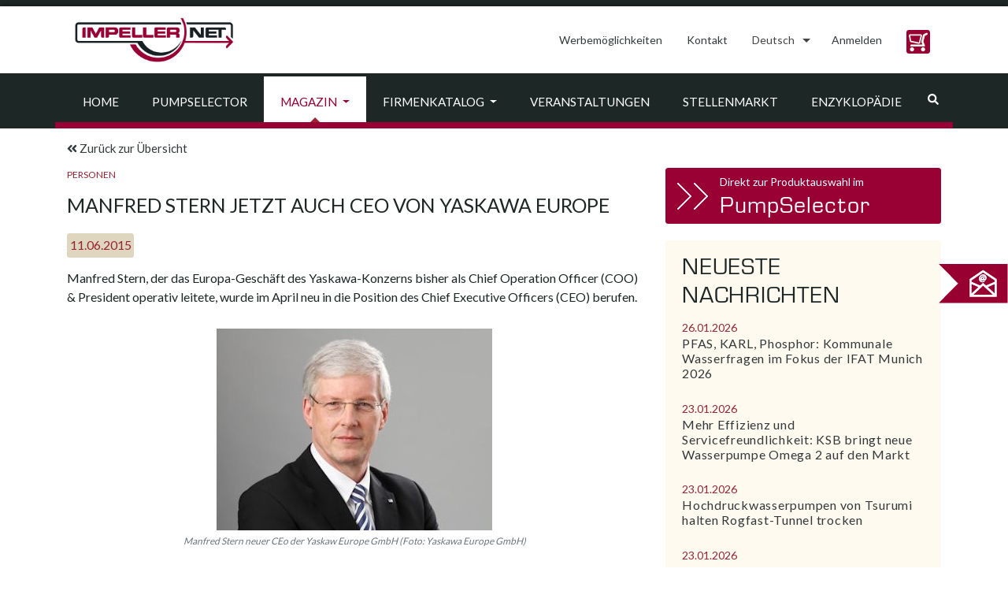

--- FILE ---
content_type: text/html; charset=UTF-8
request_url: https://impeller.net/magazin/manfred-stern-jetzt-auch-ceo-von-yaskawa-europe/?lang=de
body_size: 21450
content:
<!doctype html>
<html dir="ltr" lang="de-DE">
<head><style>img.lazy{min-height:1px}</style><link href="https://impeller.net/wp-content/plugins/w3-total-cache/pub/js/lazyload.min.js" as="script">
  <meta charset="UTF-8">
  <meta name="viewport" content="width=device-width, initial-scale=1, shrink-to-fit=no">
  <meta name="robots" content="max-snippet:50, max-image-preview:large">
  <link rel="profile" href="https://gmpg.org/xfn/11">
  <link rel="dns-prefetch" href="//cdn.hu-manity.co" />
		<!-- Cookie Compliance -->
		<script type="text/javascript">var huOptions = {"appID":"impellernet-2376a6b","currentLanguage":"de","blocking":false,"globalCookie":false,"isAdmin":false,"privacyConsent":true,"forms":[]};</script>
		<script type="text/javascript" src="https://cdn.hu-manity.co/hu-banner.min.js"></script><title>Manfred Stern jetzt auch CEO von Yaskawa Europe | impeller.net - The Online Pump Magazine</title>
<link rel="alternate" hreflang="de" href="https://impeller.net/magazin/manfred-stern-jetzt-auch-ceo-von-yaskawa-europe/?lang=de" />

		<!-- All in One SEO 4.9.3 - aioseo.com -->
	<meta name="robots" content="max-image-preview:large" />
	<meta name="author" content="admin"/>
	<link rel="canonical" href="https://impeller.net/magazin/manfred-stern-jetzt-auch-ceo-von-yaskawa-europe/?lang=de" />
	<meta name="generator" content="All in One SEO (AIOSEO) 4.9.3" />
		<script type="application/ld+json" class="aioseo-schema">
			{"@context":"https:\/\/schema.org","@graph":[{"@type":"BreadcrumbList","@id":"https:\/\/impeller.net\/magazin\/manfred-stern-jetzt-auch-ceo-von-yaskawa-europe\/?lang=de#breadcrumblist","itemListElement":[{"@type":"ListItem","@id":"https:\/\/impeller.net\/?lang=de#listItem","position":1,"name":"Home","item":"https:\/\/impeller.net\/?lang=de","nextItem":{"@type":"ListItem","@id":"https:\/\/impeller.net\/magazin\/?lang=de#listItem","name":"Magazine Articles"}},{"@type":"ListItem","@id":"https:\/\/impeller.net\/magazin\/?lang=de#listItem","position":2,"name":"Magazine Articles","item":"https:\/\/impeller.net\/magazin\/?lang=de","nextItem":{"@type":"ListItem","@id":"https:\/\/impeller.net\/magazin_kategorie\/unternehmensmeldungen\/?lang=de#listItem","name":"Unternehmensmeldungen"},"previousItem":{"@type":"ListItem","@id":"https:\/\/impeller.net\/?lang=de#listItem","name":"Home"}},{"@type":"ListItem","@id":"https:\/\/impeller.net\/magazin_kategorie\/unternehmensmeldungen\/?lang=de#listItem","position":3,"name":"Unternehmensmeldungen","item":"https:\/\/impeller.net\/magazin_kategorie\/unternehmensmeldungen\/?lang=de","nextItem":{"@type":"ListItem","@id":"https:\/\/impeller.net\/magazin_kategorie\/personen\/?lang=de#listItem","name":"Personen"},"previousItem":{"@type":"ListItem","@id":"https:\/\/impeller.net\/magazin\/?lang=de#listItem","name":"Magazine Articles"}},{"@type":"ListItem","@id":"https:\/\/impeller.net\/magazin_kategorie\/personen\/?lang=de#listItem","position":4,"name":"Personen","item":"https:\/\/impeller.net\/magazin_kategorie\/personen\/?lang=de","nextItem":{"@type":"ListItem","@id":"https:\/\/impeller.net\/magazin\/manfred-stern-jetzt-auch-ceo-von-yaskawa-europe\/?lang=de#listItem","name":"Manfred Stern jetzt auch CEO von Yaskawa Europe"},"previousItem":{"@type":"ListItem","@id":"https:\/\/impeller.net\/magazin_kategorie\/unternehmensmeldungen\/?lang=de#listItem","name":"Unternehmensmeldungen"}},{"@type":"ListItem","@id":"https:\/\/impeller.net\/magazin\/manfred-stern-jetzt-auch-ceo-von-yaskawa-europe\/?lang=de#listItem","position":5,"name":"Manfred Stern jetzt auch CEO von Yaskawa Europe","previousItem":{"@type":"ListItem","@id":"https:\/\/impeller.net\/magazin_kategorie\/personen\/?lang=de#listItem","name":"Personen"}}]},{"@type":"Organization","@id":"https:\/\/impeller.net\/?lang=de\/#organization","name":"VSX - VOGEL SOFTWARE GmbH","description":"The Online Pump Magazine","url":"https:\/\/impeller.net\/?lang=de\/","telephone":"+49351899510","logo":{"@type":"ImageObject","url":"https:\/\/impeller.net\/wp-content\/uploads\/2024\/11\/2019_09_09_LOGO_IMPELLER.NET_.png","@id":"https:\/\/impeller.net\/magazin\/manfred-stern-jetzt-auch-ceo-von-yaskawa-europe\/?lang=de\/#organizationLogo","width":842,"height":596},"image":{"@id":"https:\/\/impeller.net\/magazin\/manfred-stern-jetzt-auch-ceo-von-yaskawa-europe\/?lang=de\/#organizationLogo"}},{"@type":"Person","@id":"https:\/\/impeller.net\/author\/wp_admin\/?lang=de#author","url":"https:\/\/impeller.net\/author\/wp_admin\/?lang=de","name":"admin","image":{"@type":"ImageObject","@id":"https:\/\/impeller.net\/magazin\/manfred-stern-jetzt-auch-ceo-von-yaskawa-europe\/?lang=de#authorImage","url":"https:\/\/secure.gravatar.com\/avatar\/1150d8f784f7730713efc1d660acb7adc52c953ebf17df6cb477edfbff7e5e3d?s=96&d=mm&r=g","width":96,"height":96,"caption":"admin"}},{"@type":"WebPage","@id":"https:\/\/impeller.net\/magazin\/manfred-stern-jetzt-auch-ceo-von-yaskawa-europe\/?lang=de#webpage","url":"https:\/\/impeller.net\/magazin\/manfred-stern-jetzt-auch-ceo-von-yaskawa-europe\/?lang=de","name":"Manfred Stern jetzt auch CEO von Yaskawa Europe | impeller.net - The Online Pump Magazine","inLanguage":"de-DE","isPartOf":{"@id":"https:\/\/impeller.net\/?lang=de\/#website"},"breadcrumb":{"@id":"https:\/\/impeller.net\/magazin\/manfred-stern-jetzt-auch-ceo-von-yaskawa-europe\/?lang=de#breadcrumblist"},"author":{"@id":"https:\/\/impeller.net\/author\/wp_admin\/?lang=de#author"},"creator":{"@id":"https:\/\/impeller.net\/author\/wp_admin\/?lang=de#author"},"image":{"@type":"ImageObject","url":"https:\/\/impeller.net\/wp-content\/uploads\/2015\/06\/150611_yaskawa.jpg","@id":"https:\/\/impeller.net\/magazin\/manfred-stern-jetzt-auch-ceo-von-yaskawa-europe\/?lang=de\/#mainImage","width":350,"height":256,"caption":"150611_yaskawa"},"primaryImageOfPage":{"@id":"https:\/\/impeller.net\/magazin\/manfred-stern-jetzt-auch-ceo-von-yaskawa-europe\/?lang=de#mainImage"},"datePublished":"2015-06-11T00:00:00+02:00","dateModified":"2015-06-11T00:00:00+02:00"},{"@type":"WebSite","@id":"https:\/\/impeller.net\/?lang=de\/#website","url":"https:\/\/impeller.net\/?lang=de\/","name":"impeller.net","description":"The Online Pump Magazine","inLanguage":"de-DE","publisher":{"@id":"https:\/\/impeller.net\/?lang=de\/#organization"}}]}
		</script>
		<!-- All in One SEO -->

<link rel='dns-prefetch' href='//use.fontawesome.com' />
<link rel="alternate" type="application/rss+xml" title="impeller.net &raquo; Feed" href="https://impeller.net/feed/?lang=de" />
<link rel="alternate" type="text/calendar" title="impeller.net &raquo; iCal Feed" href="https://impeller.net/events/?lang=de%2F&#038;ical=1" />
<link rel="alternate" title="oEmbed (JSON)" type="application/json+oembed" href="https://impeller.net/wp-json/oembed/1.0/embed?url=https%3A%2F%2Fimpeller.net%2Fmagazin%2Fmanfred-stern-jetzt-auch-ceo-von-yaskawa-europe%2F%3Flang%3Dde" />
<link rel="alternate" title="oEmbed (XML)" type="text/xml+oembed" href="https://impeller.net/wp-json/oembed/1.0/embed?url=https%3A%2F%2Fimpeller.net%2Fmagazin%2Fmanfred-stern-jetzt-auch-ceo-von-yaskawa-europe%2F%3Flang%3Dde&#038;format=xml" />
<!-- impeller.net is managing ads with Advanced Ads 2.0.16 – https://wpadvancedads.com/ --><script id="previ-ready">
			window.advanced_ads_ready=function(e,a){a=a||"complete";var d=function(e){return"interactive"===a?"loading"!==e:"complete"===e};d(document.readyState)?e():document.addEventListener("readystatechange",(function(a){d(a.target.readyState)&&e()}),{once:"interactive"===a})},window.advanced_ads_ready_queue=window.advanced_ads_ready_queue||[];		</script>
		<style id='wp-img-auto-sizes-contain-inline-css' type='text/css'>
img:is([sizes=auto i],[sizes^="auto," i]){contain-intrinsic-size:3000px 1500px}
/*# sourceURL=wp-img-auto-sizes-contain-inline-css */
</style>
<style id='classic-theme-styles-inline-css' type='text/css'>
/*! This file is auto-generated */
.wp-block-button__link{color:#fff;background-color:#32373c;border-radius:9999px;box-shadow:none;text-decoration:none;padding:calc(.667em + 2px) calc(1.333em + 2px);font-size:1.125em}.wp-block-file__button{background:#32373c;color:#fff;text-decoration:none}
/*# sourceURL=/wp-includes/css/classic-themes.min.css */
</style>
<link rel='stylesheet' id='wpml-legacy-dropdown-click-0-css' href='https://impeller.net/wp-content/plugins/sitepress-multilingual-cms/templates/language-switchers/legacy-dropdown-click/style.min.css?ver=1' type='text/css' media='all' />
<style id='wpml-legacy-dropdown-click-0-inline-css' type='text/css'>
.wpml-ls-statics-shortcode_actions, .wpml-ls-statics-shortcode_actions .wpml-ls-sub-menu, .wpml-ls-statics-shortcode_actions a {border-color:#ffffff;}
.wpml-ls-legacy-dropdown-click a span { vertical-align: inherit; } .wpml-ls-legacy-dropdown-click a { padding: 10px 14px; border: 0px; } .wpml-ls-legacy-dropdown-click { width: inherit; } .wpml-ls-legacy-dropdown-click a.wpml-ls-item-toggle::after { border-top: .35em solid; } .wpml-ls-legacy-dropdown-click a:focus { color: #fff; background-color: #333a3b; } .wpml-ls-legacy-dropdown-click a:hover, .wpml-ls-legacy-dropdown-click .wpml-ls-current-language:hover > a { color: #903; } .wpml-ls-legacy-dropdown-click .wpml-ls-sub-menu { padding: 7px 0; border: 1px solid rgba(0, 0, 0, 0.15); background-color: #fff; margin-top: 1.75px; }
/*# sourceURL=wpml-legacy-dropdown-click-0-inline-css */
</style>
<link rel='stylesheet' id='impeller-style-css' href='https://impeller.net/wp-content/themes/impeller2/style.css?ver=1623237381' type='text/css' media='all' />
<link rel='stylesheet' id='main-css-css' href='https://impeller.net/wp-content/themes/impeller2/assets/css/main.css?ver=1641900232' type='text/css' media='all' />
<link rel='stylesheet' id='p-assets-css-css' href='https://impeller.net/wp-content/themes/impeller2/assets/css/p-assets.css?ver=1710752651' type='text/css' media='all' />
<link rel='stylesheet' id='newsletter-css' href='https://impeller.net/wp-content/plugins/newsletter/style.css?ver=9.1.1' type='text/css' media='all' />
<script type="text/javascript" src="https://impeller.net/wp-content/plugins/sitepress-multilingual-cms/templates/language-switchers/legacy-dropdown-click/script.min.js?ver=1" id="wpml-legacy-dropdown-click-0-js"></script>
<script type="text/javascript" src="https://impeller.net/wp-includes/js/jquery/jquery.min.js?ver=3.7.1" id="jquery-core-js"></script>
<script type="text/javascript" id="advanced-ads-advanced-js-js-extra">
/* <![CDATA[ */
var advads_options = {"blog_id":"1","privacy":{"enabled":false,"state":"not_needed"}};
//# sourceURL=advanced-ads-advanced-js-js-extra
/* ]]> */
</script>
<script type="text/javascript" src="https://impeller.net/wp-content/plugins/advanced-ads/public/assets/js/advanced.min.js?ver=2.0.16" id="advanced-ads-advanced-js-js"></script>
<link rel="https://api.w.org/" href="https://impeller.net/wp-json/" /><link rel="alternate" title="JSON" type="application/json" href="https://impeller.net/wp-json/wp/v2/magazin/10439" /><link rel="EditURI" type="application/rsd+xml" title="RSD" href="https://impeller.net/xmlrpc.php?rsd" />
<meta name="generator" content="WordPress 6.9" />
<link rel='shortlink' href='https://impeller.net/?p=10439&#038;lang=de' />
<meta name="generator" content="WPML ver:4.8.6 stt:9,1,4,3,13,27,40,2,53;" />

		<!-- GA Google Analytics @ https://m0n.co/ga -->
		<script async src="https://www.googletagmanager.com/gtag/js?id=G-L6K0TBXDC5"></script>
		<script>
			window.dataLayer = window.dataLayer || [];
			function gtag(){dataLayer.push(arguments);}
			gtag('js', new Date());
			gtag('config', 'G-L6K0TBXDC5');
		</script>

	<meta name="tec-api-version" content="v1"><meta name="tec-api-origin" content="https://impeller.net/?lang=de"><link rel="alternate" href="https://impeller.net/wp-json/tribe/events/v1/" /><link rel="apple-touch-icon" sizes="180x180" href="/wp-content/uploads/fbrfg/apple-touch-icon.png?v=7k4gQNaeaA">
<link rel="icon" type="image/png" sizes="32x32" href="/wp-content/uploads/fbrfg/favicon-32x32.png?v=7k4gQNaeaA">
<link rel="icon" type="image/png" sizes="16x16" href="/wp-content/uploads/fbrfg/favicon-16x16.png?v=7k4gQNaeaA">
<link rel="manifest" href="/wp-content/uploads/fbrfg/site.webmanifest?v=7k4gQNaeaA">
<link rel="mask-icon" href="/wp-content/uploads/fbrfg/safari-pinned-tab.svg?v=7k4gQNaeaA" color="#990033">
<link rel="shortcut icon" href="/wp-content/uploads/fbrfg/favicon.ico?v=7k4gQNaeaA">
<meta name="apple-mobile-web-app-title" content="impeller.net">
<meta name="application-name" content="impeller.net">
<meta name="msapplication-TileColor" content="#da532c">
<meta name="msapplication-config" content="/wp-content/uploads/fbrfg/browserconfig.xml?v=7k4gQNaeaA">
<meta name="theme-color" content="#990033">		<script type="text/javascript">
			var advadsCfpQueue = [];
			var advadsCfpAd = function( adID ) {
				if ( 'undefined' === typeof advadsProCfp ) {
					advadsCfpQueue.push( adID )
				} else {
					advadsProCfp.addElement( adID )
				}
			}
		</script>
		<link rel="icon" href="https://impeller.net/wp-content/uploads/2019/11/impeller.png" sizes="32x32" />
<link rel="icon" href="https://impeller.net/wp-content/uploads/2019/11/impeller.png" sizes="192x192" />
<link rel="apple-touch-icon" href="https://impeller.net/wp-content/uploads/2019/11/impeller.png" />
<meta name="msapplication-TileImage" content="https://impeller.net/wp-content/uploads/2019/11/impeller.png" />
<style id='global-styles-inline-css' type='text/css'>
:root{--wp--preset--aspect-ratio--square: 1;--wp--preset--aspect-ratio--4-3: 4/3;--wp--preset--aspect-ratio--3-4: 3/4;--wp--preset--aspect-ratio--3-2: 3/2;--wp--preset--aspect-ratio--2-3: 2/3;--wp--preset--aspect-ratio--16-9: 16/9;--wp--preset--aspect-ratio--9-16: 9/16;--wp--preset--color--black: #000000;--wp--preset--color--cyan-bluish-gray: #abb8c3;--wp--preset--color--white: #ffffff;--wp--preset--color--pale-pink: #f78da7;--wp--preset--color--vivid-red: #cf2e2e;--wp--preset--color--luminous-vivid-orange: #ff6900;--wp--preset--color--luminous-vivid-amber: #fcb900;--wp--preset--color--light-green-cyan: #7bdcb5;--wp--preset--color--vivid-green-cyan: #00d084;--wp--preset--color--pale-cyan-blue: #8ed1fc;--wp--preset--color--vivid-cyan-blue: #0693e3;--wp--preset--color--vivid-purple: #9b51e0;--wp--preset--gradient--vivid-cyan-blue-to-vivid-purple: linear-gradient(135deg,rgb(6,147,227) 0%,rgb(155,81,224) 100%);--wp--preset--gradient--light-green-cyan-to-vivid-green-cyan: linear-gradient(135deg,rgb(122,220,180) 0%,rgb(0,208,130) 100%);--wp--preset--gradient--luminous-vivid-amber-to-luminous-vivid-orange: linear-gradient(135deg,rgb(252,185,0) 0%,rgb(255,105,0) 100%);--wp--preset--gradient--luminous-vivid-orange-to-vivid-red: linear-gradient(135deg,rgb(255,105,0) 0%,rgb(207,46,46) 100%);--wp--preset--gradient--very-light-gray-to-cyan-bluish-gray: linear-gradient(135deg,rgb(238,238,238) 0%,rgb(169,184,195) 100%);--wp--preset--gradient--cool-to-warm-spectrum: linear-gradient(135deg,rgb(74,234,220) 0%,rgb(151,120,209) 20%,rgb(207,42,186) 40%,rgb(238,44,130) 60%,rgb(251,105,98) 80%,rgb(254,248,76) 100%);--wp--preset--gradient--blush-light-purple: linear-gradient(135deg,rgb(255,206,236) 0%,rgb(152,150,240) 100%);--wp--preset--gradient--blush-bordeaux: linear-gradient(135deg,rgb(254,205,165) 0%,rgb(254,45,45) 50%,rgb(107,0,62) 100%);--wp--preset--gradient--luminous-dusk: linear-gradient(135deg,rgb(255,203,112) 0%,rgb(199,81,192) 50%,rgb(65,88,208) 100%);--wp--preset--gradient--pale-ocean: linear-gradient(135deg,rgb(255,245,203) 0%,rgb(182,227,212) 50%,rgb(51,167,181) 100%);--wp--preset--gradient--electric-grass: linear-gradient(135deg,rgb(202,248,128) 0%,rgb(113,206,126) 100%);--wp--preset--gradient--midnight: linear-gradient(135deg,rgb(2,3,129) 0%,rgb(40,116,252) 100%);--wp--preset--font-size--small: 13px;--wp--preset--font-size--medium: 20px;--wp--preset--font-size--large: 36px;--wp--preset--font-size--x-large: 42px;--wp--preset--spacing--20: 0.44rem;--wp--preset--spacing--30: 0.67rem;--wp--preset--spacing--40: 1rem;--wp--preset--spacing--50: 1.5rem;--wp--preset--spacing--60: 2.25rem;--wp--preset--spacing--70: 3.38rem;--wp--preset--spacing--80: 5.06rem;--wp--preset--shadow--natural: 6px 6px 9px rgba(0, 0, 0, 0.2);--wp--preset--shadow--deep: 12px 12px 50px rgba(0, 0, 0, 0.4);--wp--preset--shadow--sharp: 6px 6px 0px rgba(0, 0, 0, 0.2);--wp--preset--shadow--outlined: 6px 6px 0px -3px rgb(255, 255, 255), 6px 6px rgb(0, 0, 0);--wp--preset--shadow--crisp: 6px 6px 0px rgb(0, 0, 0);}:where(.is-layout-flex){gap: 0.5em;}:where(.is-layout-grid){gap: 0.5em;}body .is-layout-flex{display: flex;}.is-layout-flex{flex-wrap: wrap;align-items: center;}.is-layout-flex > :is(*, div){margin: 0;}body .is-layout-grid{display: grid;}.is-layout-grid > :is(*, div){margin: 0;}:where(.wp-block-columns.is-layout-flex){gap: 2em;}:where(.wp-block-columns.is-layout-grid){gap: 2em;}:where(.wp-block-post-template.is-layout-flex){gap: 1.25em;}:where(.wp-block-post-template.is-layout-grid){gap: 1.25em;}.has-black-color{color: var(--wp--preset--color--black) !important;}.has-cyan-bluish-gray-color{color: var(--wp--preset--color--cyan-bluish-gray) !important;}.has-white-color{color: var(--wp--preset--color--white) !important;}.has-pale-pink-color{color: var(--wp--preset--color--pale-pink) !important;}.has-vivid-red-color{color: var(--wp--preset--color--vivid-red) !important;}.has-luminous-vivid-orange-color{color: var(--wp--preset--color--luminous-vivid-orange) !important;}.has-luminous-vivid-amber-color{color: var(--wp--preset--color--luminous-vivid-amber) !important;}.has-light-green-cyan-color{color: var(--wp--preset--color--light-green-cyan) !important;}.has-vivid-green-cyan-color{color: var(--wp--preset--color--vivid-green-cyan) !important;}.has-pale-cyan-blue-color{color: var(--wp--preset--color--pale-cyan-blue) !important;}.has-vivid-cyan-blue-color{color: var(--wp--preset--color--vivid-cyan-blue) !important;}.has-vivid-purple-color{color: var(--wp--preset--color--vivid-purple) !important;}.has-black-background-color{background-color: var(--wp--preset--color--black) !important;}.has-cyan-bluish-gray-background-color{background-color: var(--wp--preset--color--cyan-bluish-gray) !important;}.has-white-background-color{background-color: var(--wp--preset--color--white) !important;}.has-pale-pink-background-color{background-color: var(--wp--preset--color--pale-pink) !important;}.has-vivid-red-background-color{background-color: var(--wp--preset--color--vivid-red) !important;}.has-luminous-vivid-orange-background-color{background-color: var(--wp--preset--color--luminous-vivid-orange) !important;}.has-luminous-vivid-amber-background-color{background-color: var(--wp--preset--color--luminous-vivid-amber) !important;}.has-light-green-cyan-background-color{background-color: var(--wp--preset--color--light-green-cyan) !important;}.has-vivid-green-cyan-background-color{background-color: var(--wp--preset--color--vivid-green-cyan) !important;}.has-pale-cyan-blue-background-color{background-color: var(--wp--preset--color--pale-cyan-blue) !important;}.has-vivid-cyan-blue-background-color{background-color: var(--wp--preset--color--vivid-cyan-blue) !important;}.has-vivid-purple-background-color{background-color: var(--wp--preset--color--vivid-purple) !important;}.has-black-border-color{border-color: var(--wp--preset--color--black) !important;}.has-cyan-bluish-gray-border-color{border-color: var(--wp--preset--color--cyan-bluish-gray) !important;}.has-white-border-color{border-color: var(--wp--preset--color--white) !important;}.has-pale-pink-border-color{border-color: var(--wp--preset--color--pale-pink) !important;}.has-vivid-red-border-color{border-color: var(--wp--preset--color--vivid-red) !important;}.has-luminous-vivid-orange-border-color{border-color: var(--wp--preset--color--luminous-vivid-orange) !important;}.has-luminous-vivid-amber-border-color{border-color: var(--wp--preset--color--luminous-vivid-amber) !important;}.has-light-green-cyan-border-color{border-color: var(--wp--preset--color--light-green-cyan) !important;}.has-vivid-green-cyan-border-color{border-color: var(--wp--preset--color--vivid-green-cyan) !important;}.has-pale-cyan-blue-border-color{border-color: var(--wp--preset--color--pale-cyan-blue) !important;}.has-vivid-cyan-blue-border-color{border-color: var(--wp--preset--color--vivid-cyan-blue) !important;}.has-vivid-purple-border-color{border-color: var(--wp--preset--color--vivid-purple) !important;}.has-vivid-cyan-blue-to-vivid-purple-gradient-background{background: var(--wp--preset--gradient--vivid-cyan-blue-to-vivid-purple) !important;}.has-light-green-cyan-to-vivid-green-cyan-gradient-background{background: var(--wp--preset--gradient--light-green-cyan-to-vivid-green-cyan) !important;}.has-luminous-vivid-amber-to-luminous-vivid-orange-gradient-background{background: var(--wp--preset--gradient--luminous-vivid-amber-to-luminous-vivid-orange) !important;}.has-luminous-vivid-orange-to-vivid-red-gradient-background{background: var(--wp--preset--gradient--luminous-vivid-orange-to-vivid-red) !important;}.has-very-light-gray-to-cyan-bluish-gray-gradient-background{background: var(--wp--preset--gradient--very-light-gray-to-cyan-bluish-gray) !important;}.has-cool-to-warm-spectrum-gradient-background{background: var(--wp--preset--gradient--cool-to-warm-spectrum) !important;}.has-blush-light-purple-gradient-background{background: var(--wp--preset--gradient--blush-light-purple) !important;}.has-blush-bordeaux-gradient-background{background: var(--wp--preset--gradient--blush-bordeaux) !important;}.has-luminous-dusk-gradient-background{background: var(--wp--preset--gradient--luminous-dusk) !important;}.has-pale-ocean-gradient-background{background: var(--wp--preset--gradient--pale-ocean) !important;}.has-electric-grass-gradient-background{background: var(--wp--preset--gradient--electric-grass) !important;}.has-midnight-gradient-background{background: var(--wp--preset--gradient--midnight) !important;}.has-small-font-size{font-size: var(--wp--preset--font-size--small) !important;}.has-medium-font-size{font-size: var(--wp--preset--font-size--medium) !important;}.has-large-font-size{font-size: var(--wp--preset--font-size--large) !important;}.has-x-large-font-size{font-size: var(--wp--preset--font-size--x-large) !important;}
/*# sourceURL=global-styles-inline-css */
</style>
</head>
<body class="wp-singular magazin-template-default single single-magazin postid-10439 wp-custom-logo wp-theme-impeller2 cookies-not-set tribe-no-js aa-prefix-previ-">
  <div id="top-of-site-pixel-anchor"></div>
  <div id="page" class="site position-relative">
    <a class="skip-link screen-reader-text" href="#content">Skip to content</a>

    <header id="masthead" class="site-header sticky ">
      <!--NAVIGATION - TOP-->
<div class="header-topline h-8px bg-primary"></div>
<nav class="bg-white">
  <div class="container">
    <div class="row align-items-lg-center">
      <!-- Brand -->
      <div class="site-branding navbar-brand col-12 col-lg-auto mr-0 text-center">
        <a href="https://impeller.net/?lang=de">
          <img class="lazy" src="data:image/svg+xml,%3Csvg%20xmlns='http://www.w3.org/2000/svg'%20viewBox='0%200%20222%2076'%3E%3C/svg%3E" data-src="/wp-content/themes/impeller2/assets/img/impeller_logo.jpg" alt="impeller.net" width="222" height="76">
        </a><!-- .site-branding -->
      </div>
      <div class="col-12 col-lg-auto ml-lg-auto">
        <ul class="nav nav-pills ml-0 justify-content-center justify-content-lg-end right-menu">

          <li class="nav-item py-md-2">
            <a class="nav-link" href="https://impeller.net/werbemoeglichkeiten/?lang=de">Werbemöglichkeiten</a>
          </li>

          <li class="nav-item py-md-2">
            <a class="nav-link" href="https://impeller.net/kontakt/?lang=de">
              Kontakt</a>
          </li>

          <li class="nav-item" role="presentation">
            
<div class="wpml-ls-statics-shortcode_actions wpml-ls wpml-ls-legacy-dropdown-click js-wpml-ls-legacy-dropdown-click">
	<ul role="menu">

		<li class="wpml-ls-slot-shortcode_actions wpml-ls-item wpml-ls-item-de wpml-ls-current-language wpml-ls-first-item wpml-ls-last-item wpml-ls-item-legacy-dropdown-click" role="none">

			<a href="#" class="js-wpml-ls-item-toggle wpml-ls-item-toggle" role="menuitem" title="Zu Deutsch wechseln">
                <span class="wpml-ls-native" role="menuitem">Deutsch</span></a>

			<ul class="js-wpml-ls-sub-menu wpml-ls-sub-menu" role="menu">
							</ul>

		</li>

	</ul>
</div>
          </li>

          <script async>
            (function() {

              // we only consider currently selected magazine language... language switch done in pump
              // selector in a separate tab is not regarded here (would require reload of magazine anyway)
              var language = "de";

              // set language for impeller
              localStorage.setItem("pumpselector.magazineLanguage", language);

              var login = {
                en: "Login",
                de: "Anmelden",
                fr: "Login",
                it: "Login",
                es: "Login",
                ru: "Войти",
                tr: "Oturum aç",
                pl: "Logowanie",
                el: "Σύνδεση",
                cs: "Přihlásit"
              };
              
              function adjustLink(link) {
                  return link.replace("/pumpselector", "/pumpselector/start");
              }

              function appendFallback(label, link) {
                // label "Login" is hardcoded fallback in case of pumpselector storage entry missing or invalid
                $("#pumpselector_user_menu")
                  .empty()
                  .removeClass("dropdown")
                  .append($("<a>", {
                    class: "nav-link",
                    href: adjustLink(link || "/pumpselector/login")
                  }).text(label || login[language]));
              }

              var lastUserMenu = -1;
              var lastBasketCount = -1;

              function updateUserMenu() {

                var basketCount = parseInt(localStorage.getItem("pumpselector.basketCount"));

                if (basketCount != lastBasketCount) {
                  if (basketCount)
                    $("#pumpselector_basket_number").show().text(basketCount);
                  else
                    $("#pumpselector_basket_number").hide();
                  lastBasketCount = basketCount;
                }

                var userMenu = localStorage.getItem("pumpselector.userMenu");

                if (userMenu != lastUserMenu) {

                  lastUserMenu = userMenu;

                  if (!userMenu) {
                    appendFallback();
                    return;
                  }

                  var user_menu;
                  try {
                    // fails on missing or invalid (non JSON) cookie
                    user_menu = JSON.parse(userMenu);
                  } catch (xx) {}

                  if (!user_menu || !user_menu.label) {
                    appendFallback();
                    return;
                  }

                  if (!user_menu.dropdown || user_menu.dropdown.length === 0) {

                    // case 1: no (or empty) dropdown, show login link only
                    appendFallback(user_menu.label[language] || user_menu.label["en"], user_menu.link);
                    
                  } else {

                    // case 2: dropdown
                    var dropdown = $("<div>", {
                      class: "dropdown-menu"
                    });

                    // user_menu.dropdown is of form { label: link }
                    user_menu.dropdown.forEach(function(item, index) {
                      dropdown.append($("<a>", {
                        class: "dropdown-item",
                        href: adjustLink(item.link)
                      }).text(item.label[language] || item.label["en"]));
                      if (index < user_menu.dropdown.length - 1)
                        dropdown.append($("<div>", {
                          class: "dropdown-divider"
                        }));
                    });

                    // assemble and attach to menu item
                    $("#pumpselector_user_menu")
                      .empty()
                      .addClass("dropdown")
                      .append($("<a>", {
                          class: "nav-link dropdown-toggle",
                          href: "#",
                          "data-toggle": "dropdown",
                          role: "button",
                          "aria-haspopup": true,
                          "aria-expanded": false
                        })
                        .text(user_menu.label[language] || user_menu.label["en"])
                        .append($("<span>", {
                          class: "caret"
                        })))
                      .append(dropdown);
                  }
                }
                $('#pumpselector_user_menu').css('min-width','1px');
              }
              var $ = jQuery;
              $(function() {

                // check for update once a second
                setInterval(updateUserMenu, 1000);
                // update right now
                updateUserMenu();

              });

            })();
          </script>
          <style>
            .btn {
              border-radius: 0.25rem;
            }

            .spaixicon {
              display: inline-block;
              background-repeat: no-repeat;
              width: 30px;
              height: 30px;
              background-size: 28px 28px;
            }

            .btn.spaixicon {
              padding: .75rem;
              background-color: #990033;
              /*$vsx_red*/
            }

            .btn.spaixicon:active:enabled {
              background-color: #C26685;
              /*$hover_color*/
              border-color: #C26685 !important;
              /*$hover_color*/
            }

            .btn.spaixicon:hover:enabled {
              background-color: #C26685;
              /*$hover_color*/
              border-color: #C26685 !important;
              /*$hover_color*/
            }

            .shopping_cart_beige {
              background-image: url('/pumpselector/start/images/generated/beige/shopping_cart.svg') !important;
            }

            .basket-circle {
              display: none;
              width: 24px;
              height: 24px;
              border-radius: 16px;
              border: 3px solid #990033;
              /*$vsx_red*/
              font-size: 11px;
              font-weight: bold;
              line-height: 19px;
              text-align: center;
              color: #990033;
              /*$vsx_red*/
              background: #fff;
              /* positions are relevant the padding of list items: see ul > li: padding */
              position: relative;
              top: 11px;
              left: 19px;
              background-color: #fff;
              z-index: 5;
            }

            .basket-cell:hover .basket-circle {
              border-color: #C26685 !important;
              /*$hover_color*/
              color: #C26685 !important;
              /*$hover_color*/
            }

            .basket-cell:hover button {
              border-color: #C26685 !important;
              /*$hover_color*/
            }

            .right-menu {
              display: block;
            }

            .right-menu .nav-item,
            .basket-cell {
              display: inline-block;
            }
          </style>

          <li class="nav-item py-md-2" id="pumpselector_user_menu" style="min-width: 61px;">
          </li>

          <li style="outline: none" class="basket-cell">
            <a class="nav-link" href="/pumpselector/start/shopping-basket">
              <div class="basket-circle" id="pumpselector_basket_number"></div>
              <button type="button" class="btn spaixicon shopping_cart_beige"></button>
            </a>
          </li>

        </ul>
      </div>
    </div>
  </div>
</nav>


<!--NAVIGATION - MAIN-->
<nav class="bg-primary bg-white">
  <div class="container">
    <div class="row">
      <div class="navbar navbar-expand-md navbar-light position-relative col-12 py-md-0">
        <!-- Brand and toggler -->
        <button class="navbar-toggler border-0 mx-auto" type="button" data-toggle="collapse" data-target="#navbarSupportedContent" aria-controls="navbarSupportedContent" aria-expanded="false" aria-label="Toggle navigation">
          <!--<span class="navbar-toggler-icon text-text-gray"></span>-->
          <i class="fas fa-bars h4 mb-0 align-text-bottom text-text-gray"></i>
        </button>

        <!-- Nav links, forms and other content for toggling -->
        <div class="collapse navbar-collapse" id="navbarSupportedContent">
          <!-- List of nav-items -->
          <ul class="navbar-nav w-100 ml-0 pt-1 justify-content-start">
            <li class="nav-item">
<a class="nav-link p-2 px-md-2 py-md-4 p-lg-4 text-uppercase text-text-gray" href="https://impeller.net/?lang=de">Home</a>
<div class="arrow-current"></div></li>
<li class="nav-item">
<a class="nav-link p-2 px-md-2 py-md-4 p-lg-4 text-uppercase text-text-gray" href="https://impeller.net/pumpselector/?lang=de">PumpSelector</a>
<div class="arrow-current"></div></li>
<li class="nav-item active">
<a href="https://impeller.net/magazinde/?lang=de" class="cliiick nav-link p-2 px-md-2 py-md-4 p-lg-4 text-uppercase text-text-gray dropdown-toggle" data-toggle="dropdown" role="button" aria-haspopup="true" aria-expanded="false">Magazin <span class="caret"></span></a>
<div class="arrow-current"></div><ul class="submenu ml-3 pl-0 bg-secondary">
<li class="nav-item d-inline-block"><a class="nav-link p-2 px-md-4 py-md-3 px-xl-5 text-uppercase text-text-gray" href="https://impeller.net/magazin_kategorie/technische-neuigkeiten/?lang=de">Technische Neuigkeiten</a></li>

<li class="nav-item d-inline-block"><a class="nav-link p-2 px-md-4 py-md-3 px-xl-5 text-uppercase text-text-gray" href="https://impeller.net/magazin_kategorie/unternehmensmeldungen/?lang=de">Unternehmensmeldungen</a></li>

<li class="nav-item d-inline-block"><a class="nav-link p-2 px-md-4 py-md-3 px-xl-5 text-uppercase text-text-gray" href="https://impeller.net/magazin_kategorie/veranstaltungen/?lang=de">Veranstaltungen</a></li>

<li class="nav-item d-inline-block"><a class="nav-link p-2 px-md-4 py-md-3 px-xl-5 text-uppercase text-text-gray" href="https://impeller.net/magazin_kategorie/internet-software-de/?lang=de">Internet + Software</a></li>

<li class="nav-item d-inline-block"><a class="nav-link p-2 px-md-4 py-md-3 px-xl-5 text-uppercase text-text-gray" href="https://impeller.net/magazin_kategorie/bucher-dokumente/?lang=de">Bücher + Dokumente</a></li>

<li class="nav-item d-inline-block"><a class="nav-link p-2 px-md-4 py-md-3 px-xl-5 text-uppercase text-text-gray" href="https://impeller.net/magazin_kategorie/auftrage-projekte/?lang=de">Aufträge + Projekte</a></li>

<li class="nav-item d-inline-block"><a class="nav-link p-2 px-md-4 py-md-3 px-xl-5 text-uppercase text-text-gray" href="https://impeller.net/magazin_kategorie/verschiedenes/?lang=de">Verschiedenes</a></li>
</ul>
</li>
<li class="nav-item">
<a href="https://impeller.net/firmenkatalog/?lang=de" class="cliiick nav-link p-2 px-md-2 py-md-4 p-lg-4 text-uppercase text-text-gray dropdown-toggle" data-toggle="dropdown" role="button" aria-haspopup="true" aria-expanded="false">Firmenkatalog <span class="caret"></span></a>
<div class="arrow-current"></div><ul class="submenu ml-3 pl-0 bg-secondary">
<li class="nav-item d-inline-block"><a class="nav-link p-2 px-md-4 py-md-3 px-xl-5 text-uppercase text-text-gray" href="https://impeller.net/category/firmenkatalog/hersteller-pumpen/?lang=de">Hersteller Pumpen</a></li>

<li class="nav-item d-inline-block"><a class="nav-link p-2 px-md-4 py-md-3 px-xl-5 text-uppercase text-text-gray" href="https://impeller.net/category/firmenkatalog/hersteller-komponenten/?lang=de">Hersteller Komponenten</a></li>

<li class="nav-item d-inline-block"><a class="nav-link p-2 px-md-4 py-md-3 px-xl-5 text-uppercase text-text-gray" href="https://impeller.net/category/firmenkatalog/dienstleister/?lang=de">Dienstleister</a></li>

<li class="nav-item d-inline-block"><a class="nav-link p-2 px-md-4 py-md-3 px-xl-5 text-uppercase text-text-gray" href="https://impeller.net/category/firmenkatalog/messeveranstalter/?lang=de">Messeveranstalter</a></li>

<li class="nav-item d-inline-block"><a class="nav-link p-2 px-md-4 py-md-3 px-xl-5 text-uppercase text-text-gray" href="https://impeller.net/category/firmenkatalog/software-informationstechnologie/?lang=de">Software + Informationstechnologie</a></li>

<li class="nav-item d-inline-block"><a class="nav-link p-2 px-md-4 py-md-3 px-xl-5 text-uppercase text-text-gray" href="https://impeller.net/category/firmenkatalog/industrieverbande/?lang=de">Industrieverbände</a></li>

<li class="nav-item d-inline-block"><a class="nav-link p-2 px-md-4 py-md-3 px-xl-5 text-uppercase text-text-gray" href="https://impeller.net/category/firmenkatalog/industrieunternehmen-pumpenanwender/?lang=de">Industrieunternehmen (Pumpenanwender)</a></li>

<li class="nav-item d-inline-block"><a class="nav-link p-2 px-md-4 py-md-3 px-xl-5 text-uppercase text-text-gray" href="https://impeller.net/category/firmenkatalog/sonstiges/?lang=de">Sonstiges</a></li>
</ul>
</li>
<li class="nav-item">
<a class="nav-link p-2 px-md-2 py-md-4 p-lg-4 text-uppercase text-text-gray" href="/events/?lang=de">Veranstaltungen</a>
<div class="arrow-current"></div></li>
<li class="nav-item">
<a class="nav-link p-2 px-md-2 py-md-4 p-lg-4 text-uppercase text-text-gray" href="https://impeller.net/stellenmarkt/?lang=de">Stellenmarkt</a>
<div class="arrow-current"></div></li>
<li class="nav-item">
<a class="nav-link p-2 px-md-2 py-md-4 p-lg-4 text-uppercase text-text-gray" href="https://impeller.net/enzyklopaedie/?lang=de">Enzyklopädie</a>
<div class="arrow-current"></div></li>
            <div class="navbar-collapse collapse w-100 dual-collapse2">
              <ul class="navbar-nav ml-auto">
                <li class="nav-item">
                  <form class="form-inline h-100" name="search" method="get" role="search" action="https://impeller.net/?lang=de">
                    <input  class="form-control d-none rounded-0"
                            type="search"
                            placeholder="Suchen"
                            aria-label="Search"
                            name="s"
                            id="search"
                            value=""
                            minlength="3"
                            maxlength="30"
                            required>
                    <input type="hidden" name="lang" value="de"/>
                    <button class="btn search nsearch" type="submit">
                      <i class="fas fa-search text-text-gray"></i>
                    </button>
                  </form>
                </li>

              </ul>
            </div>
        </div>
      </div>
      <div class="navbar-bottomline col-12 h-8px bg-secondary"></div>
    </div>
  </div>
</nav>
      <div class="newsletter-popup d-none d-md-block position-fixed">
        <div class="flag d-inline align-top">
          <a href="#"><img class="lazy" src="data:image/svg+xml,%3Csvg%20xmlns='http://www.w3.org/2000/svg'%20viewBox='0%200%2088%2050'%3E%3C/svg%3E" data-src="https://impeller.net/wp-content/themes/impeller2/assets/img/impeller_newsletter-flag.png" width="88" height="50"></a>
        </div>
        <div class="form d-inline-block">
          <!-- DE -->
<div class="tnp tnp-subscription">
    <form class="row flex-nowrap ml-0" method="post" action="https://impeller.net/?lang=de&na=s" onsubmit="return newsletter_check(this)">
        <div class="tnp-field tnp-field-email col-auto">
            <input class="tnp-email rounded-0 bg-white" type="email" name="ne" placeholder="E-Mail für Newsletter..."  title="E-Mail für Newsletter..." required>
        </div>
        <div class="tnp-field tnp-field-button col">
            <input class="tnp-submit  h-100 rounded-0 bg-secondary font-weight-bold text-text-gray" type="submit" value="LOS!">
        </div>
    </form>
</div><input type='hidden' name='nl[]' value='2'>
<input type="hidden" name="nlang" value="de">
        </div>
      </div>
    </header><!-- #masthead -->
    <div id="content" class="site-content">
<div id="single-magazin" class="content-area">
  <main id="main" class="site-main">
    <section class="content mb-5 pt-2 container">
      <div class="row mb-2">
        <a class="zurueck col-12 py-2 font-weight-bold" href="https://impeller.net/magazin_kategorie/personen/?lang=de">
          <i class="fas fa-angle-double-left"></i>
          Zurück zur Übersicht        </a>
      </div>
      <section class="post-pumpselector row">
        <section class="post-weitere col-12 col-md-8">
          <article id="magazine-article" class="row mb-1">
            <div class="col-12">
              <div class="category mb-1 text-uppercase">
                <a href="https://impeller.net/magazin_kategorie/personen/?lang=de">Personen</a>              </div>
              <h1 class="hersteller mb-4 font-weight-bolder text-uppercase ">
                Manfred Stern jetzt auch CEO von Yaskawa Europe              </h1>
              <div id="postaddinfo">
                <div class="date mb-3 p-1 bg-headline-bg1 d-inline-block font-weight-bolder text-secondary">
                  11.06.2015                </div>
                              </div>
              <div class="date mb-3 d-inline-block font-weight-bolder">
                <p>Manfred Stern, der das Europa-Geschäft des Yaskawa-Konzerns bisher als Chief Operation Officer (COO) & President operativ leitete, wurde im April neu in die Position des Chief Executive Officers (CEO) berufen.</p>              </div>
                            <div class="thumbnail mb-5 text-center">
                <img width="350" height="256" src="data:image/svg+xml,%3Csvg%20xmlns='http://www.w3.org/2000/svg'%20viewBox='0%200%20350%20256'%3E%3C/svg%3E" data-src="https://impeller.net/wp-content/uploads/2015/06/150611_yaskawa.jpg" class="attachment-medium_large size-medium_large wp-post-image lazy" alt="Manfred Stern jetzt auch CEO von Yaskawa Europe" decoding="async" fetchpriority="high" data-srcset="https://impeller.net/wp-content/uploads/2015/06/150611_yaskawa.jpg 350w, https://impeller.net/wp-content/uploads/2015/06/150611_yaskawa-300x219.jpg 300w" data-sizes="(max-width: 350px) 100vw, 350px" />                <!--<a href=""></a>-->
                <p class="p-bildunterschrift text-muted font-italic">
                  Manfred Stern neuer CEo der Yaskaw Europe GmbH (Foto: Yaskawa Europe GmbH)                </p>
              </div>
                            <div class="text">
                <p>Stern folgt in seiner neuen Funktion auf Koichi Takamiya, der nach acht Jahren Tätigkeit in Europa in das japanische Headquarter zurückkehrt. Er wird dort künftig weltweit für Sales und Marketing des Yaskawa-Konzerns zuständig sein. Mit Stern als President & CEO wird die Yaskawa Europe erstmals von einem ausschließlich europäischen Management geleitet.</p>
<p>Manfred Stern ist seit 2008 bei Yaskawa tätig. In seiner Verantwortung wurden 2010 die Divisionen Robotics und Drives & Motion zu einer Gesellschaft verschmolzen. Es folgten weitere strategische Schritte zur Ausrichtung der Yaskawa Europe als Lösungsanbieter, so die Akquisition des auf Steuerungs- und Visualisierungstechnik spezialisierten Unternehmens Vipa im Jahr 2012, die Übernahme der Mehrheit an der Yaskawa-Gesellschaft in Südafrika im selben Jahr sowie die Gründung einer neuen Landes-Gesellschaft in der Türkei 2013. Seit Oktober 2014 gehört zudem die finnische Firma The Switch Engineering Cooperation zu Yaskawa. The Switch mit Headquarter in Helsinki ist Anbieter für Generatoren und Umrichter im hohen Leistungsbereich für Windkraftanlagen. </p>
<p>„Nach der erfolgreichen Neuausrichtung und der Bildung der neuen Yaskawa-Europe-Organisation konzentrieren wir uns nun auf zwei Schwerpunkte“, beschreibt Stern die nächsten strategischen Zielsetzungen: „Erstens werden wir unser Geschäft durch vertriebliche Anstrengungen weiter ausbauen. Dazu gehört insbesondere, dass wir Synergien und das Cross-Sales-Potenzial zwischen den Vertriebskanälen den Divisionen Robotics, Drives & Motion und Vipa nutzen werden. </p>
<p>Und zweitens werden wir unsere gewachsene Systemkompetenz nutzen, um auf Basis einer breiten Produktpalette – Steuerungstechnik-, Antriebstechnik-, Roboter-Portfolio – dem Markt fortschrittliche Lösungen anzubieten.“ Yaskawa ist mit 400 Mrd. Yen Jahresumsatz ein weltweit führender Hersteller von Servoantrieben (Sigma-Serie), Frequenzumrichtern (wie A1000) und Motoman-Industrierobotern. Seit 1979 ist Yaskawa mit einer eigenen Tochtergesellschaft in Europa vertreten.</p>
                                <div class="">
                  <p>Quelle: <a href="https://impeller.net/firmenkatalog/yaskawa-europe-gmbh/?lang=de"> Yaskawa Europe GmbH</a></p>
                </div>              </div>
            </div>
          </article>
          <section class="weitere row">
            <div class="col-12">
              <h2 class="mb-4 pt-3 font-weight-bold border-top border-secondary text-uppercase">
                Weitere Artikel zum Thema              </h2>
              <article class="post row">
	<div class="thumbnail col-12 col-md-4 mb-2 mb-md-0">
		<a href="https://impeller.net/magazin/endresshauser-beruft-kuenftigen-finanzchef/?lang=de">
			<img width="233" height="300" src="data:image/svg+xml,%3Csvg%20xmlns='http://www.w3.org/2000/svg'%20viewBox='0%200%20233%20300'%3E%3C/svg%3E" data-src="https://impeller.net/wp-content/uploads/2026/01/260121_endress-233x300.jpg" class="attachment-medium size-medium wp-post-image lazy" alt="Endress+Hauser beruft künftigen Finanzchef" decoding="async" data-srcset="https://impeller.net/wp-content/uploads/2026/01/260121_endress-233x300.jpg 233w, https://impeller.net/wp-content/uploads/2026/01/260121_endress-797x1024.jpg 797w, https://impeller.net/wp-content/uploads/2026/01/260121_endress-768x987.jpg 768w, https://impeller.net/wp-content/uploads/2026/01/260121_endress-1195x1536.jpg 1195w, https://impeller.net/wp-content/uploads/2026/01/260121_endress.jpg 1276w" data-sizes="(max-width: 233px) 100vw, 233px" />		</a>
	</div>
	<div class="content col-md-8">
		<div class="category">
			<a href="https://impeller.net/magazin_kategorie/personen/?lang=de">Personen</a> - <a href="https://impeller.net/magazin_kategorie/unternehmensmeldungen/?lang=de">Unternehmensmeldungen</a>		</div>
		<h3 class="title font-weight-bolder text-uppercase">
			<a href="https://impeller.net/magazin/endresshauser-beruft-kuenftigen-finanzchef/?lang=de">
				Endress+Hauser beruft künftigen Finanzchef			</a>
		</h3>
		<div class="text">
			<span class="date">21.01.2026			 - </span>
						<p>Mit der Berufung des künftigen Finanzchefs schließt die Endress+Hauser Gruppe die umfassende Erneuerung des Executive Boards ab: Der Verwaltungsrat hat Christian Mäder als Nachfolger von Chief Financial Officer (CFO) Dr. Luc Schultheiss berufen, der zum 1. Februar 2027 wie geplant nach 28 Jahren bei Endress+Hauser in den Ruhestand treten wird. </p>
<a href="https://impeller.net/magazin/endresshauser-beruft-kuenftigen-finanzchef/?lang=de"><span style="font-weight:bold;">Mehr lesen</span> <i class="fas fa-angle-double-right align-text-bottom"></i></a>		</div>
	</div>
</article>
<article class="post row">
	<div class="thumbnail col-12 col-md-4 mb-2 mb-md-0">
		<a href="https://impeller.net/magazin/neues-automatisierungsmodul-gemue-44a0-vereint-praezision-flexibilitaet-und-bedienkomfort/?lang=de">
			<img width="300" height="214" src="data:image/svg+xml,%3Csvg%20xmlns='http://www.w3.org/2000/svg'%20viewBox='0%200%20300%20214'%3E%3C/svg%3E" data-src="https://impeller.net/wp-content/uploads/2025/09/250903_gemu-300x214.jpg" class="attachment-medium size-medium wp-post-image lazy" alt="Neues Automatisierungsmodul GEMÜ 44A0 vereint Präzision, Flexibilität und Bedienkomfort" decoding="async" data-srcset="https://impeller.net/wp-content/uploads/2025/09/250903_gemu-300x214.jpg 300w, https://impeller.net/wp-content/uploads/2025/09/250903_gemu-1024x732.jpg 1024w, https://impeller.net/wp-content/uploads/2025/09/250903_gemu-768x549.jpg 768w, https://impeller.net/wp-content/uploads/2025/09/250903_gemu.jpg 1062w" data-sizes="(max-width: 300px) 100vw, 300px" />		</a>
	</div>
	<div class="content col-md-8">
		<div class="category">
			<a href="https://impeller.net/magazin_kategorie/armaturen-ventile/?lang=de">Armaturen + Ventile</a> - <a href="https://impeller.net/magazin_kategorie/technische-neuigkeiten/?lang=de">Technische Neuigkeiten</a>		</div>
		<h3 class="title font-weight-bolder text-uppercase">
			<a href="https://impeller.net/magazin/neues-automatisierungsmodul-gemue-44a0-vereint-praezision-flexibilitaet-und-bedienkomfort/?lang=de">
				Neues Automatisierungsmodul GEMÜ 44A0 vereint Präzision, Flexibilität und Bedienkomfort			</a>
		</h3>
		<div class="text">
			<span class="date">03.09.2025			 - </span>
						<p>Der Ventilhersteller GEMÜ bringt mit seiner innovativen Produktgeneration bedeutende Neuerungen auf den Markt, die auf die Anforderungen moderner Prozessautomatisierung ausgerichtet sind. Unter dem Namen LEAP – Lean. Effective. Agile. Platformized. stellt GEMÜ eine Reihe wegweisender Produkte vor, die durch modulare Bauweise und Flexibilität überzeugen und auf modernsten Fertigungsmethoden basieren. </p>
<a href="https://impeller.net/magazin/neues-automatisierungsmodul-gemue-44a0-vereint-praezision-flexibilitaet-und-bedienkomfort/?lang=de"><span style="font-weight:bold;">Mehr lesen</span> <i class="fas fa-angle-double-right align-text-bottom"></i></a>		</div>
	</div>
</article>
<article class="post row">
	<div class="thumbnail col-12 col-md-4 mb-2 mb-md-0">
		<a href="https://impeller.net/magazin/roesberg-mit-basf-kontraktoren-award-2025-ausgezeichnet/?lang=de">
			<img width="225" height="300" src="data:image/svg+xml,%3Csvg%20xmlns='http://www.w3.org/2000/svg'%20viewBox='0%200%20225%20300'%3E%3C/svg%3E" data-src="https://impeller.net/wp-content/uploads/2025/07/250714_rosberg-225x300.jpg" class="attachment-medium size-medium wp-post-image lazy" alt="Rösberg mit BASF Kontraktoren Award 2025 ausgezeichnet" decoding="async" data-srcset="https://impeller.net/wp-content/uploads/2025/07/250714_rosberg-225x300.jpg 225w, https://impeller.net/wp-content/uploads/2025/07/250714_rosberg.jpg 768w" data-sizes="(max-width: 225px) 100vw, 225px" />		</a>
	</div>
	<div class="content col-md-8">
		<div class="category">
			<a href="https://impeller.net/magazin_kategorie/auszeichnungen/?lang=de">Auszeichnungen</a> - <a href="https://impeller.net/magazin_kategorie/unternehmensmeldungen/?lang=de">Unternehmensmeldungen</a>		</div>
		<h3 class="title font-weight-bolder text-uppercase">
			<a href="https://impeller.net/magazin/roesberg-mit-basf-kontraktoren-award-2025-ausgezeichnet/?lang=de">
				Rösberg mit BASF Kontraktoren Award 2025 ausgezeichnet			</a>
		</h3>
		<div class="text">
			<span class="date">14.07.2025			 - </span>
						<p>Nicht nur, aber gerade auch in wirtschaftlich herausfordernden Zeiten sind zuverlässige Partner aus externen Unternehmen gefragt. Wie in den vergangenen Jahren prämierte die BASF daher auch dieses Jahr in Ludwigsburg zehn Partnerfirmen für ihre herausragenden Leistungen in Bezug auf Qualität und Sicherheit. </p>
<a href="https://impeller.net/magazin/roesberg-mit-basf-kontraktoren-award-2025-ausgezeichnet/?lang=de"><span style="font-weight:bold;">Mehr lesen</span> <i class="fas fa-angle-double-right align-text-bottom"></i></a>		</div>
	</div>
</article>
<article class="post row">
	<div class="thumbnail col-12 col-md-4 mb-2 mb-md-0">
		<a href="https://impeller.net/magazin/roesberg-engineering-uebernimmt-team-von-automatisierungsexperten-im-raum-flensburg/?lang=de">
			<img class="lazy" src="data:image/svg+xml,%3Csvg%20xmlns='http://www.w3.org/2000/svg'%20viewBox='0%200%201%201'%3E%3C/svg%3E" data-src="https://impeller.net/wp-content/themes/impeller2/assets/img/no-thumbnail.jpg">		</a>
	</div>
	<div class="content col-md-8">
		<div class="category">
			<a href="https://impeller.net/magazin_kategorie/akquisitionen-fusionen/?lang=de">Akquisitionen + Fusionen</a> - <a href="https://impeller.net/magazin_kategorie/unternehmensmeldungen/?lang=de">Unternehmensmeldungen</a>		</div>
		<h3 class="title font-weight-bolder text-uppercase">
			<a href="https://impeller.net/magazin/roesberg-engineering-uebernimmt-team-von-automatisierungsexperten-im-raum-flensburg/?lang=de">
				Rösberg Engineering übernimmt Team von Automatisierungsexperten im Raum Flensburg			</a>
		</h3>
		<div class="text">
			<span class="date">23.05.2025			 - </span>
						<p>Anspruchsvolle Automatisierungsprojekte in der Prozessindustrie erfordern kompetente Partner vor Ort. Rösberg Engineering übernimmt deshalb ein zehnköpfiges Team von Automatisierungsexperten im Raum Flensburg, was der Startschuss für eine neue Niederlassung ist. </p>
<a href="https://impeller.net/magazin/roesberg-engineering-uebernimmt-team-von-automatisierungsexperten-im-raum-flensburg/?lang=de"><span style="font-weight:bold;">Mehr lesen</span> <i class="fas fa-angle-double-right align-text-bottom"></i></a>		</div>
	</div>
</article>
<article class="post row">
	<div class="thumbnail col-12 col-md-4 mb-2 mb-md-0">
		<a href="https://impeller.net/magazin/erweiterter-konfigurator-fuer-miniatur-gleitgewindetriebe-nach-kundenwunsch/?lang=de">
			<img width="300" height="181" src="data:image/svg+xml,%3Csvg%20xmlns='http://www.w3.org/2000/svg'%20viewBox='0%200%20300%20181'%3E%3C/svg%3E" data-src="https://impeller.net/wp-content/uploads/2025/04/250429_thomson-300x181.jpg" class="attachment-medium size-medium wp-post-image lazy" alt="Erweiterter Konfigurator für Miniatur-Gleitgewindetriebe nach Kundenwunsch" decoding="async" data-srcset="https://impeller.net/wp-content/uploads/2025/04/250429_thomson-300x181.jpg 300w, https://impeller.net/wp-content/uploads/2025/04/250429_thomson-1024x619.jpg 1024w, https://impeller.net/wp-content/uploads/2025/04/250429_thomson-768x464.jpg 768w, https://impeller.net/wp-content/uploads/2025/04/250429_thomson-1536x929.jpg 1536w, https://impeller.net/wp-content/uploads/2025/04/250429_thomson.jpg 1634w" data-sizes="(max-width: 300px) 100vw, 300px" />		</a>
	</div>
	<div class="content col-md-8">
		<div class="category">
			<a href="https://impeller.net/magazin_kategorie/internet-software-de/?lang=de">Internet + Software</a>		</div>
		<h3 class="title font-weight-bolder text-uppercase">
			<a href="https://impeller.net/magazin/erweiterter-konfigurator-fuer-miniatur-gleitgewindetriebe-nach-kundenwunsch/?lang=de">
				Erweiterter Konfigurator für Miniatur-Gleitgewindetriebe nach Kundenwunsch			</a>
		</h3>
		<div class="text">
			<span class="date">29.04.2025			 - </span>
						<p>Thomson Industries, Inc., Hersteller mechanischer Antriebslösungen, hat sein Online-Auswahltool für Gleitgewindetriebe mit erweiterten Konfigurationsoptionen für seine Miniaturmodelle ausgestattet. </p>
<a href="https://impeller.net/magazin/erweiterter-konfigurator-fuer-miniatur-gleitgewindetriebe-nach-kundenwunsch/?lang=de"><span style="font-weight:bold;">Mehr lesen</span> <i class="fas fa-angle-double-right align-text-bottom"></i></a>		</div>
	</div>
</article>
<article class="post row">
	<div class="thumbnail col-12 col-md-4 mb-2 mb-md-0">
		<a href="https://impeller.net/magazin/klaus-endress-feiert-75-geburtstag/?lang=de">
			<img width="300" height="225" src="data:image/svg+xml,%3Csvg%20xmlns='http://www.w3.org/2000/svg'%20viewBox='0%200%20300%20225'%3E%3C/svg%3E" data-src="https://impeller.net/wp-content/uploads/2023/12/231213_endress-300x225.jpg" class="attachment-medium size-medium wp-post-image lazy" alt="Klaus Endress feiert 75. Geburtstag" decoding="async" data-srcset="https://impeller.net/wp-content/uploads/2023/12/231213_endress-300x225.jpg 300w, https://impeller.net/wp-content/uploads/2023/12/231213_endress-1024x768.jpg 1024w, https://impeller.net/wp-content/uploads/2023/12/231213_endress-768x576.jpg 768w, https://impeller.net/wp-content/uploads/2023/12/231213_endress.jpg 1276w" data-sizes="(max-width: 300px) 100vw, 300px" />		</a>
	</div>
	<div class="content col-md-8">
		<div class="category">
			<a href="https://impeller.net/magazin_kategorie/personen/?lang=de">Personen</a> - <a href="https://impeller.net/magazin_kategorie/unternehmensmeldungen/?lang=de">Unternehmensmeldungen</a>		</div>
		<h3 class="title font-weight-bolder text-uppercase">
			<a href="https://impeller.net/magazin/klaus-endress-feiert-75-geburtstag/?lang=de">
				Klaus Endress feiert 75. Geburtstag			</a>
		</h3>
		<div class="text">
			<span class="date">13.12.2023			 - </span>
						<p>Dr. h. c. Klaus Endress, über viele Jahre CEO der Endress+Hauser Gruppe und seit 2014 Präsident des Verwaltungsrats, feiert seinen 75. Geburtstag. Zum Jahresende wird er, wie angekündigt, seine aktive Mitarbeit im Familienunternehmen beenden. Als Gesellschafter und Vorsitzender des Endress-Familienrats bleibt er der Firmengruppe aber weiter eng verbunden.</p>
<a href="https://impeller.net/magazin/klaus-endress-feiert-75-geburtstag/?lang=de"><span style="font-weight:bold;">Mehr lesen</span> <i class="fas fa-angle-double-right align-text-bottom"></i></a>		</div>
	</div>
</article>
            </div>
          </section>
        </section>
        <section id="sidebar-mag" class="meist-kalender-stellen col-12 col-md-4">
	<!-- Pumpselector Button -->
	<section class="pumpselector-mehr mb-4">
		<a class="pumpselector d-block mb-3 bg-row-bg-secondary text-col-bg-lightgray" href="/pumpselector/start/?lang=de">
			<div class="rowflex h-100 justify-content-start align-content-center">
				<img class="col-auto my-auto lazy" style="height: 34px; width: auto" width="39" height="34" src="data:image/svg+xml,%3Csvg%20xmlns='http://www.w3.org/2000/svg'%20viewBox='0%200%2039%2034'%3E%3C/svg%3E" data-src="https://impeller.net/wp-content/themes/impeller2/assets/img/2019_10_15_Pfeil_Icon.png">
				<div class="pt-2 font-weight-bolder">
					Direkt zur Produktauswahl im					<h2 class="font-weight-bold" style="letter-spacing: 1px;">
						PumpSelector
					</h2>
				</div>
			</div>
		</a>
	</section>

<section class="stellen mt-3 px-4 pb-4 pt-3 bg-row-bg-eggshell">
            <div class="block-title">
        <h2 class="mb-3 font-weight-bold">NEUESTE NACHRICHTEN</h2>
      </div>
      <article class="post row">
    <div class="content col-12">
      <div class="date text-secondary">
        26.01.2026      </div>
      <h3 class="title font-weight-bolder text-primary">
        <a href="https://impeller.net/magazin/pfas-karl-phosphor-kommunale-wasserfragen-im-fokus-der-ifat-munich-2026/?lang=de">PFAS, KARL, Phosphor: Kommunale Wasserfragen im Fokus der IFAT Munich 2026</a>
      </h3>
    </div>
  </article>
      <article class="post row">
    <div class="content col-12">
      <div class="date text-secondary">
        23.01.2026      </div>
      <h3 class="title font-weight-bolder text-primary">
        <a href="https://impeller.net/magazin/mehr-effizienz-und-servicefreundlichkeit-ksb-bringt-neue-wasserpumpe-omega-2-auf-den-markt/?lang=de">Mehr Effizienz und Servicefreundlichkeit: KSB bringt neue Wasserpumpe Omega 2 auf den Markt</a>
      </h3>
    </div>
  </article>
      <article class="post row">
    <div class="content col-12">
      <div class="date text-secondary">
        23.01.2026      </div>
      <h3 class="title font-weight-bolder text-primary">
        <a href="https://impeller.net/magazin/hochdruckwasserpumpen-von-tsurumi-halten-rogfast-tunnel-trocken/?lang=de">Hochdruckwasserpumpen von Tsurumi halten Rogfast-Tunnel trocken</a>
      </h3>
    </div>
  </article>
      <article class="post row">
    <div class="content col-12">
      <div class="date text-secondary">
        23.01.2026      </div>
      <h3 class="title font-weight-bolder text-primary">
        <a href="https://impeller.net/magazin/mall-kombinationsanlage-viapro-neues-arbeitsblatt-neue-anforderungen-neue-loesung/?lang=de">Mall-Kombinationsanlage ViaPro: Neues Arbeitsblatt, neue Anforderungen &#8211; neue Lösung</a>
      </h3>
    </div>
  </article>
      <article class="post row">
    <div class="content col-12">
      <div class="date text-secondary">
        21.01.2026      </div>
      <h3 class="title font-weight-bolder text-primary">
        <a href="https://impeller.net/magazin/leybold-unterstuetzt-eurotube-stiftung-mit-know-how-und-technologie/?lang=de">Leybold unterstützt EuroTube Stiftung mit Know-How und Technologie</a>
      </h3>
    </div>
  </article>
    </section>

	<!-- Werbung -->
	<section class="px-4 pb-4 pt-4">
		<div class="werbung-spaix">
			<li class="widget previ-widget"><div data-previ-trackid="106157" data-previ-trackbid="1" class="previ-target" id="previ-3363643731"><div class="previ-adlabel">Advertisement</div><a data-no-instant="1" href="https://www.vsx.net/en/products/" rel="noopener" class="a2t-link" target="_blank" aria-label="Product_Teaser"><img class="lazy" src="data:image/svg+xml,%3Csvg%20xmlns='http://www.w3.org/2000/svg'%20viewBox='0%200%20297%20156'%3E%3C/svg%3E" data-src="https://impeller.net/wp-content/uploads/2024/01/Product_Teaser.png" alt=""  width="297" height="156"   /></a></div></li>
		</div>
	</section>

	<!-- Kalender -->
	<section class="kalender-events px-4 pb-4 pt-3 bg-row-bg-eggshell">
		<h2 class="mb-3 font-weight-bold">
				VERANSTALTUNGEN		</h2>
			
    <div  class="tribe-compatibility-container" >
	<div
		 class="tribe-common tribe-events tribe-events-view tribe-events-view--widget-events-list tribe-events-widget" 		data-js="tribe-events-view"
		data-view-rest-url="https://impeller.net/wp-json/tribe/views/v2/html/?lang=de"
		data-view-manage-url="1"
							data-view-breakpoint-pointer="a6c1e73a-5516-4fa2-9204-5345f7c7cb17"
			>
		<div class="tribe-events-widget-events-list">

			<script type="application/ld+json">
[{"@context":"http://schema.org","@type":"Event","name":"PUMPS &#038; VALVES Dortmund 2026","description":"","url":"https://impeller.net/event/pumps-valves-dortmund-2026/?lang=de/","eventAttendanceMode":"https://schema.org/OfflineEventAttendanceMode","eventStatus":"https://schema.org/EventScheduled","startDate":"2026-02-25T00:00:00+01:00","endDate":"2026-02-26T23:59:59+01:00","location":{"@type":"Place","name":"Messe Dortmund","description":"","url":"","address":{"@type":"PostalAddress","addressCountry":"Germany"},"telephone":"","sameAs":""},"organizer":{"@type":"Person","name":"Easyfairs Deutschland GmbH","description":"","url":"","telephone":"","email":"","sameAs":""},"performer":"Organization"},{"@context":"http://schema.org","@type":"Event","name":"VALVES &#038; PUMPS expo 2026","description":"","url":"https://impeller.net/event/valves-pumps-expo-2026/?lang=de/","eventAttendanceMode":"https://schema.org/OfflineEventAttendanceMode","eventStatus":"https://schema.org/EventScheduled","startDate":"2026-03-24T00:00:00+01:00","endDate":"2026-03-26T23:59:59+01:00","location":{"@type":"Place","name":"Ptak Warsaw Expo","description":"","url":"","address":{"@type":"PostalAddress","addressLocality":"Warsaw","addressCountry":"Poland"},"telephone":"","sameAs":""},"organizer":{"@type":"Person","name":"Ptak Warsaw Expo Sp. z o.o.","description":"","url":"","telephone":"","email":"","sameAs":""},"performer":"Organization"},{"@context":"http://schema.org","@type":"Event","name":"MCE &#8211; Mostra Convegno Expocomfort 2026","description":"","url":"https://impeller.net/event/mce-mostra-convegno-expocomfort-2026/?lang=de/","eventAttendanceMode":"https://schema.org/OfflineEventAttendanceMode","eventStatus":"https://schema.org/EventScheduled","startDate":"2026-03-24T00:00:00+01:00","endDate":"2026-03-27T23:59:59+01:00","location":{"@type":"Place","name":"Fiera Milano","description":"","url":"","address":{"@type":"PostalAddress","streetAddress":"Strada Statale Sempione, 28","addressLocality":"Rho MI","postalCode":"20017","addressCountry":"Italien"},"telephone":"","sameAs":""},"organizer":{"@type":"Person","name":"RX Global","description":"","url":"","telephone":"","email":"","sameAs":""},"performer":"Organization"},{"@context":"http://schema.org","@type":"Event","name":"PUMPS &#038; VALVES Antwerpen 2026","description":"","url":"https://impeller.net/event/pumps-valves-antwerpen-2026/?lang=de/","eventAttendanceMode":"https://schema.org/OfflineEventAttendanceMode","eventStatus":"https://schema.org/EventScheduled","startDate":"2026-03-25T00:00:00+01:00","endDate":"2026-03-26T23:59:59+01:00","location":{"@type":"Place","name":"Antwerp Expo","description":"","url":"","address":{"@type":"PostalAddress","addressLocality":"Antwerpen","addressCountry":"Belgium"},"telephone":"","sameAs":""},"organizer":{"@type":"Person","name":"Easyfairs Belgium SA/NV","description":"","url":"","telephone":"","email":"","sameAs":""},"performer":"Organization"},{"@context":"http://schema.org","@type":"Event","name":"ASIAWATER 2026","description":"","url":"https://impeller.net/event/asiawater-2026/?lang=de/","eventAttendanceMode":"https://schema.org/OfflineEventAttendanceMode","eventStatus":"https://schema.org/EventScheduled","startDate":"2026-04-07T00:00:00+02:00","endDate":"2026-04-09T23:59:59+02:00","location":{"@type":"Place","name":"Kuala Lumpur Convention Center","description":"","url":"","address":{"@type":"PostalAddress","streetAddress":"Kuala Lumpur City Centre","addressLocality":"Kuala Lumpur","postalCode":"50088","addressCountry":"Malaysia"},"telephone":"","sameAs":""},"organizer":{"@type":"Person","name":"Informa Markets Malaysia Sdn Bhd","description":"","url":"","telephone":"","email":"","sameAs":""},"performer":"Organization"}]
</script>
			<script data-js="tribe-events-view-data" type="application/json">
	{"slug":"widget-events-list","prev_url":"","next_url":"https:\/\/impeller.net\/?lang=de&post_type=tribe_events&eventDisplay=widget-events-list&paged=2","view_class":"Tribe\\Events\\Views\\V2\\Views\\Widgets\\Widget_List_View","view_slug":"widget-events-list","view_label":"View","view":null,"should_manage_url":true,"id":null,"alias-slugs":null,"title":"Manfred Stern jetzt auch CEO von Yaskawa Europe | impeller.net - The Online Pump Magazine","limit":"5","no_upcoming_events":false,"featured_events_only":false,"jsonld_enable":true,"tribe_is_list_widget":false,"admin_fields":{"title":{"label":"Titel:","type":"text","parent_classes":"","classes":"","dependency":"","id":"widget-tribe-widget-events-list-3-title","name":"widget-tribe-widget-events-list[3][title]","options":[],"placeholder":"","value":null},"limit":{"label":"Anzeige:","type":"number","default":5,"min":1,"max":10,"step":1,"parent_classes":"","classes":"","dependency":"","id":"widget-tribe-widget-events-list-3-limit","name":"widget-tribe-widget-events-list[3][limit]","options":[],"placeholder":"","value":null},"no_upcoming_events":{"label":"Blende dieses Widget aus, wenn es keine bevorstehenden Veranstaltungen gibt.","type":"checkbox","parent_classes":"","classes":"","dependency":"","id":"widget-tribe-widget-events-list-3-no_upcoming_events","name":"widget-tribe-widget-events-list[3][no_upcoming_events]","options":[],"placeholder":"","value":null},"featured_events_only":{"label":"Nur auf hervorgehobene Veranstaltungen beschr\u00e4nken","type":"checkbox","parent_classes":"","classes":"","dependency":"","id":"widget-tribe-widget-events-list-3-featured_events_only","name":"widget-tribe-widget-events-list[3][featured_events_only]","options":[],"placeholder":"","value":null},"jsonld_enable":{"label":"JSON-LD-Daten generieren","type":"checkbox","parent_classes":"","classes":"","dependency":"","id":"widget-tribe-widget-events-list-3-jsonld_enable","name":"widget-tribe-widget-events-list[3][jsonld_enable]","options":[],"placeholder":"","value":null}},"wpml_language":"all","events":[128292,128316,116939,128699,128404],"url":"https:\/\/impeller.net\/?lang=de&post_type=tribe_events&eventDisplay=widget-events-list","url_event_date":false,"bar":{"keyword":"","date":""},"today":"2026-01-27 00:00:00","now":"2026-01-27 12:08:19","home_url":"https:\/\/impeller.net\/?lang=de","rest_url":"https:\/\/impeller.net\/wp-json\/tribe\/views\/v2\/html\/?lang=de","rest_method":"GET","rest_nonce":"","today_url":"https:\/\/impeller.net\/?lang=de&post_type=magazin&eventDisplay=widget-events-list&magazin=manfred-stern-jetzt-auch-ceo-von-yaskawa-europe&name=manfred-stern-jetzt-auch-ceo-von-yaskawa-europe","today_title":"Klicke, um das heutige Datum auszuw\u00e4hlen","today_label":"Heute","prev_label":"","next_label":"","date_formats":{"compact":"d.m.Y","month_and_year_compact":"m.Y","month_and_year":"F Y","time_range_separator":" - ","date_time_separator":" @ "},"messages":[],"start_of_week":"1","header_title":"","header_title_element":"h1","content_title":"","breadcrumbs":[],"backlink":false,"before_events":"","after_events":"\n<!--\nThis calendar is powered by The Events Calendar.\nhttp:\/\/evnt.is\/18wn\n-->\n","display_events_bar":false,"disable_event_search":false,"live_refresh":true,"ical":{"display_link":true,"link":{"url":"https:\/\/impeller.net\/?lang=de&#038;post_type=tribe_events&#038;eventDisplay=widget-events-list&#038;ical=1","text":"Veranstaltungen als iCal exportieren","title":"Diese Funktion verwenden, um Kalenderdaten mit Google Kalender, Apple iCal und kompatiblen Apps zu teilen"}},"container_classes":["tribe-common","tribe-events","tribe-events-view","tribe-events-view--widget-events-list","tribe-events-widget"],"container_data":[],"is_past":false,"breakpoints":{"xsmall":500,"medium":768,"full":960},"breakpoint_pointer":"a6c1e73a-5516-4fa2-9204-5345f7c7cb17","is_initial_load":true,"public_views":{"list":{"view_class":"Tribe\\Events\\Views\\V2\\Views\\List_View","view_url":"https:\/\/impeller.net\/Veranstaltungen\/Liste\/?lang=de","view_label":"Liste","aria_label":"Zeige Veranstaltungen in der Liste Ansicht"},"month":{"view_class":"Tribe\\Events\\Views\\V2\\Views\\Month_View","view_url":"https:\/\/impeller.net\/Veranstaltungen\/Monat\/?lang=de","view_label":"Monat","aria_label":"Zeige Veranstaltungen in der Monat Ansicht"}},"show_latest_past":false,"past":false,"compatibility_classes":["tribe-compatibility-container"],"view_more_text":"Kalender anzeigen","view_more_title":"Weitere Veranstaltungen anzeigen.","view_more_link":"https:\/\/impeller.net\/Veranstaltungen\/?lang=de","widget_title":false,"hide_if_no_upcoming_events":false,"display":[],"subscribe_links":{"gcal":{"label":"Google Kalender","single_label":"Zu Google Kalender hinzuf\u00fcgen","visible":true,"block_slug":"hasGoogleCalendar"},"ical":{"label":"iCalendar","single_label":"Zu iCalendar hinzuf\u00fcgen","visible":true,"block_slug":"hasiCal"},"outlook-365":{"label":"Outlook 365","single_label":"Outlook 365","visible":true,"block_slug":"hasOutlook365"},"outlook-live":{"label":"Outlook Live","single_label":"Outlook Live","visible":true,"block_slug":"hasOutlookLive"}},"_context":{"slug":"widget-events-list"}}</script>

			
			
				<div class="tribe-events-widget-events-list__events">
											<div  class="tribe-common-g-row tribe-events-widget-events-list__event-row" >

	<div class="tribe-events-widget-events-list__event-date-tag tribe-common-g-col">
	<time class="tribe-events-widget-events-list__event-date-tag-datetime" datetime="2026-02-25">
		<span class="tribe-events-widget-events-list__event-date-tag-month">
			Feb.		</span>
		<span class="tribe-events-widget-events-list__event-date-tag-daynum tribe-common-h2 tribe-common-h4--min-medium">
			25		</span>
	</time>
</div>

	<div class="tribe-events-widget-events-list__event-wrapper tribe-common-g-col">
		<article  class="tribe-events-widget-events-list__event post-128292 tribe_events type-tribe_events status-publish hentry" >
			<div class="tribe-events-widget-events-list__event-details">

				<header class="tribe-events-widget-events-list__event-header">
					<div class="tribe-events-widget-events-list__event-datetime-wrapper tribe-common-b2 tribe-common-b3--min-medium">
		<time class="tribe-events-widget-events-list__event-datetime" datetime="2026-02-25">
		<span class="tribe-event-date-start">25 Februar</span> - <span class="tribe-event-date-end">26 Februar</span>	</time>
	</div>
					<h3 class="tribe-events-widget-events-list__event-title tribe-common-h7">
	<a
		href="https://impeller.net/event/pumps-valves-dortmund-2026/?lang=de"
		title="PUMPS &#038; VALVES Dortmund 2026"
		rel="bookmark"
		class="tribe-events-widget-events-list__event-title-link tribe-common-anchor-thin"
	>
		PUMPS &#038; VALVES Dortmund 2026	</a>
</h3>
				</header>

				
			</div>
		</article>
	</div>

</div>
											<div  class="tribe-common-g-row tribe-events-widget-events-list__event-row" >

	<div class="tribe-events-widget-events-list__event-date-tag tribe-common-g-col">
	<time class="tribe-events-widget-events-list__event-date-tag-datetime" datetime="2026-03-24">
		<span class="tribe-events-widget-events-list__event-date-tag-month">
			März		</span>
		<span class="tribe-events-widget-events-list__event-date-tag-daynum tribe-common-h2 tribe-common-h4--min-medium">
			24		</span>
	</time>
</div>

	<div class="tribe-events-widget-events-list__event-wrapper tribe-common-g-col">
		<article  class="tribe-events-widget-events-list__event post-128316 tribe_events type-tribe_events status-publish hentry" >
			<div class="tribe-events-widget-events-list__event-details">

				<header class="tribe-events-widget-events-list__event-header">
					<div class="tribe-events-widget-events-list__event-datetime-wrapper tribe-common-b2 tribe-common-b3--min-medium">
		<time class="tribe-events-widget-events-list__event-datetime" datetime="2026-03-24">
		<span class="tribe-event-date-start">24 März</span> - <span class="tribe-event-date-end">26 März</span>	</time>
	</div>
					<h3 class="tribe-events-widget-events-list__event-title tribe-common-h7">
	<a
		href="https://impeller.net/event/valves-pumps-expo-2026/?lang=de"
		title="VALVES &#038; PUMPS expo 2026"
		rel="bookmark"
		class="tribe-events-widget-events-list__event-title-link tribe-common-anchor-thin"
	>
		VALVES &#038; PUMPS expo 2026	</a>
</h3>
				</header>

				
			</div>
		</article>
	</div>

</div>
											<div  class="tribe-common-g-row tribe-events-widget-events-list__event-row" >

	<div class="tribe-events-widget-events-list__event-date-tag tribe-common-g-col">
	<time class="tribe-events-widget-events-list__event-date-tag-datetime" datetime="2026-03-24">
		<span class="tribe-events-widget-events-list__event-date-tag-month">
			März		</span>
		<span class="tribe-events-widget-events-list__event-date-tag-daynum tribe-common-h2 tribe-common-h4--min-medium">
			24		</span>
	</time>
</div>

	<div class="tribe-events-widget-events-list__event-wrapper tribe-common-g-col">
		<article  class="tribe-events-widget-events-list__event post-116939 tribe_events type-tribe_events status-publish hentry" >
			<div class="tribe-events-widget-events-list__event-details">

				<header class="tribe-events-widget-events-list__event-header">
					<div class="tribe-events-widget-events-list__event-datetime-wrapper tribe-common-b2 tribe-common-b3--min-medium">
		<time class="tribe-events-widget-events-list__event-datetime" datetime="2026-03-24">
		<span class="tribe-event-date-start">24 März</span> - <span class="tribe-event-date-end">27 März</span>	</time>
	</div>
					<h3 class="tribe-events-widget-events-list__event-title tribe-common-h7">
	<a
		href="https://impeller.net/event/mce-mostra-convegno-expocomfort-2026/?lang=de"
		title="MCE &#8211; Mostra Convegno Expocomfort 2026"
		rel="bookmark"
		class="tribe-events-widget-events-list__event-title-link tribe-common-anchor-thin"
	>
		MCE &#8211; Mostra Convegno Expocomfort 2026	</a>
</h3>
				</header>

				
			</div>
		</article>
	</div>

</div>
											<div  class="tribe-common-g-row tribe-events-widget-events-list__event-row" >

	<div class="tribe-events-widget-events-list__event-date-tag tribe-common-g-col">
	<time class="tribe-events-widget-events-list__event-date-tag-datetime" datetime="2026-03-25">
		<span class="tribe-events-widget-events-list__event-date-tag-month">
			März		</span>
		<span class="tribe-events-widget-events-list__event-date-tag-daynum tribe-common-h2 tribe-common-h4--min-medium">
			25		</span>
	</time>
</div>

	<div class="tribe-events-widget-events-list__event-wrapper tribe-common-g-col">
		<article  class="tribe-events-widget-events-list__event post-128699 tribe_events type-tribe_events status-publish hentry" >
			<div class="tribe-events-widget-events-list__event-details">

				<header class="tribe-events-widget-events-list__event-header">
					<div class="tribe-events-widget-events-list__event-datetime-wrapper tribe-common-b2 tribe-common-b3--min-medium">
		<time class="tribe-events-widget-events-list__event-datetime" datetime="2026-03-25">
		<span class="tribe-event-date-start">25 März</span> - <span class="tribe-event-date-end">26 März</span>	</time>
	</div>
					<h3 class="tribe-events-widget-events-list__event-title tribe-common-h7">
	<a
		href="https://impeller.net/event/pumps-valves-antwerpen-2026/?lang=de"
		title="PUMPS &#038; VALVES Antwerpen 2026"
		rel="bookmark"
		class="tribe-events-widget-events-list__event-title-link tribe-common-anchor-thin"
	>
		PUMPS &#038; VALVES Antwerpen 2026	</a>
</h3>
				</header>

				
			</div>
		</article>
	</div>

</div>
											<div  class="tribe-common-g-row tribe-events-widget-events-list__event-row" >

	<div class="tribe-events-widget-events-list__event-date-tag tribe-common-g-col">
	<time class="tribe-events-widget-events-list__event-date-tag-datetime" datetime="2026-04-07">
		<span class="tribe-events-widget-events-list__event-date-tag-month">
			Apr.		</span>
		<span class="tribe-events-widget-events-list__event-date-tag-daynum tribe-common-h2 tribe-common-h4--min-medium">
			7		</span>
	</time>
</div>

	<div class="tribe-events-widget-events-list__event-wrapper tribe-common-g-col">
		<article  class="tribe-events-widget-events-list__event post-128404 tribe_events type-tribe_events status-publish hentry" >
			<div class="tribe-events-widget-events-list__event-details">

				<header class="tribe-events-widget-events-list__event-header">
					<div class="tribe-events-widget-events-list__event-datetime-wrapper tribe-common-b2 tribe-common-b3--min-medium">
		<time class="tribe-events-widget-events-list__event-datetime" datetime="2026-04-07">
		<span class="tribe-event-date-start">7 April</span> - <span class="tribe-event-date-end">9 April</span>	</time>
	</div>
					<h3 class="tribe-events-widget-events-list__event-title tribe-common-h7">
	<a
		href="https://impeller.net/event/asiawater-2026/?lang=de"
		title="ASIAWATER 2026"
		rel="bookmark"
		class="tribe-events-widget-events-list__event-title-link tribe-common-anchor-thin"
	>
		ASIAWATER 2026	</a>
</h3>
				</header>

				
			</div>
		</article>
	</div>

</div>
									</div>

				<div class="tribe-events-widget-events-list__view-more tribe-common-b1 tribe-common-b2--min-medium">
	<a
		href="https://impeller.net/Veranstaltungen/?lang=de"
		class="tribe-events-widget-events-list__view-more-link tribe-common-anchor-thin"
		title="Weitere Veranstaltungen anzeigen."
	>
		Kalender anzeigen	</a>
</div>

					</div>
	</div>
</div>
<script class="tribe-events-breakpoints">
	( function () {
		var completed = false;

		function initBreakpoints() {
			if ( completed ) {
				// This was fired already and completed no need to attach to the event listener.
				document.removeEventListener( 'DOMContentLoaded', initBreakpoints );
				return;
			}

			if ( 'undefined' === typeof window.tribe ) {
				return;
			}

			if ( 'undefined' === typeof window.tribe.events ) {
				return;
			}

			if ( 'undefined' === typeof window.tribe.events.views ) {
				return;
			}

			if ( 'undefined' === typeof window.tribe.events.views.breakpoints ) {
				return;
			}

			if ( 'function' !== typeof (window.tribe.events.views.breakpoints.setup) ) {
				return;
			}

			var container = document.querySelectorAll( '[data-view-breakpoint-pointer="a6c1e73a-5516-4fa2-9204-5345f7c7cb17"]' );
			if ( ! container ) {
				return;
			}

			window.tribe.events.views.breakpoints.setup( container );
			completed = true;
			// This was fired already and completed no need to attach to the event listener.
			document.removeEventListener( 'DOMContentLoaded', initBreakpoints );
		}

		// Try to init the breakpoints right away.
		initBreakpoints();
		document.addEventListener( 'DOMContentLoaded', initBreakpoints );
	})();
</script>
<script data-js='tribe-events-view-nonce-data' type='application/json'>{"tvn1":"12af528636","tvn2":""}</script>   
	</section>

	<!-- Stellenmarkt -->
		<section class="stellen px-4 pb-4 pt-3 mt-4 bg-row-bg-eggshell">
	    <h2 class="mb-3 font-weight-bold">
	        STELLENMARKT	    </h2>
	    	</section>
	</section>
      </section>
    </section>
  </main>
</div>
</div><!-- #content -->
<footer id="colophon" class="site-footer">
  <div class="pt-5 bg-primary">
    <div class="container">
      <div class="site-info row">
        <div class="footer-contact col-12 col-md-4 mb-4 text-text-gray">
          <div class="footer-logo mb-3 p-2">
            <a href="https://impeller.net/?lang=de">
              <img class="lazy" src="data:image/svg+xml,%3Csvg%20xmlns='http://www.w3.org/2000/svg'%20viewBox='0%200%20147%2043'%3E%3C/svg%3E" data-src="https://impeller.net/wp-content/themes/impeller2/assets/img/impeller_logo_footer.png" width="147" height="43" alt="impeller.net">
            </a>
          </div>
          <div class="mb-3 p-2 font-italic">
            <p>impeller.net – Inform. Select. Buy.</p>
            <p>The international information and sales platform for centrifugal pumps.</p>
                      </div>
          <div class="mb-3 p-2">
            impeller.net is a service of<br>
            VSX - VOGEL SOFTWARE GmbH
          </div>
        </div>
        <div class="footer-nav col-12 col-md-5 mb-4">
          <!--NAVIGATION - FOOTER 1-->
<nav class="nav flex-column">
    <div class="row ml-0">
        <h5 class="sitemap col-12 p-1 pt-3 font-weight-bold text-text-gray">
            SITEMAP
        </h5>
    </div>
    <div class="row ml-0">
        <ul class="col-12 ml-0 mb-0 pl-0 listFooter">
        <li class="nav-item d-block                   ">
  <a class="nav-link p-1 text-text-gray" href="https://impeller.net/?lang=de">
    <i class="fas fa-angle-double-right pr-1 text-secondary"></i>Home  </a>
</li>
<li class="nav-item d-block                   ">
  <a class="nav-link p-1 text-text-gray" href="/events/?lang=de">
    <i class="fas fa-angle-double-right pr-1 text-secondary"></i>Veranstaltungen  </a>
</li>
<li class="nav-item d-block                   ">
  <a class="nav-link p-1 text-text-gray" href="https://impeller.net/pumpselector/?lang=de">
    <i class="fas fa-angle-double-right pr-1 text-secondary"></i>PumpSelector  </a>
</li>
<li class="nav-item d-block                   ">
  <a class="nav-link p-1 text-text-gray" href="https://impeller.net/stellenmarkt/?lang=de">
    <i class="fas fa-angle-double-right pr-1 text-secondary"></i>Stellenmarkt  </a>
</li>
<li class="nav-item d-block                   ">
  <a class="nav-link p-1 text-text-gray" href="https://impeller.net/magazinde/?lang=de">
    <i class="fas fa-angle-double-right pr-1 text-secondary"></i>Magazin  </a>
</li>
<li class="nav-item d-block                   ">
  <a class="nav-link p-1 text-text-gray" href="https://impeller.net/enzyklopaedie/?lang=de">
    <i class="fas fa-angle-double-right pr-1 text-secondary"></i>Enzyklopädie  </a>
</li>
<li class="nav-item d-block                   ">
  <a class="nav-link p-1 text-text-gray" href="https://impeller.net/firmenkatalog/?lang=de">
    <i class="fas fa-angle-double-right pr-1 text-secondary"></i>Firmenkatalog  </a>
</li>
<li class="nav-item d-block                   ">
  <a class="nav-link p-1 text-text-gray" href="/pumpselector/login">
    <i class="fas fa-angle-double-right pr-1 text-secondary"></i>Anmelden  </a>
</li>
        </ul>
    </div>
</nav>
        </div>
        <div class="footer-media col-12 col-md-3 mb-4">
          <h5 class="sitemap p-1 pt-3 font-weight-bold text-text-gray">
            KONTAKT          </h5>
          <nav>
            <ul class="nav flex-column ml-0">
              <li class="nav-item d-block                   ">
  <a class="nav-link p-1 text-text-gray" href="https://impeller.net/kontakt/?lang=de">
    <i class="fas fa-angle-double-right pr-1 text-secondary"></i>Kontaktformular  </a>
</li>
<li class="nav-item d-block                   ">
  <a class="nav-link p-1 text-text-gray" href="https://impeller.net/partnerprogramm/?lang=de">
    <i class="fas fa-angle-double-right pr-1 text-secondary"></i>Partnerprogramm (Affiliate Program)  </a>
</li>
<li class="nav-item d-block                   ">
  <a class="nav-link p-1 text-text-gray" href="https://impeller.net/werbemoeglichkeiten/?lang=de">
    <i class="fas fa-angle-double-right pr-1 text-secondary"></i>Werbemöglichkeiten  </a>
</li>
              <li class="nav-item d-block">
                <div class="nav-link p-2 text-text-gray">
                  <!-- DE -->
<div class="tnp tnp-subscription">
    <form class="row flex-nowrap ml-0" method="post" action="https://impeller.net/?lang=de&na=s" onsubmit="return newsletter_check(this)">
        <div class="tnp-field tnp-field-email col-auto">
            <input class="tnp-email rounded-0 bg-white" type="email" name="ne" placeholder="E-Mail für Newsletter..."  title="E-Mail für Newsletter..." required>
        </div>
        <div class="tnp-field tnp-field-button col">
            <input class="tnp-submit  h-100 rounded-0 bg-secondary font-weight-bold text-text-gray" type="submit" value="LOS!">
        </div>
    </form>
</div><input type='hidden' name='nl[]' value='2'>
<input type="hidden" name="nlang" value="de">
                </div>
              </li>
            </ul>
          </nav>
        </div>
      </div><!-- .site-info -->
    </div>
  </div>
  <div class="p-2 bg-secondary">
    <div class="container">
      <div class="site-legal-info row justify-content-center">
        <div id="copyright" class="col-12 col-sm col-auto text-center text-sm-left text-text-gray">
          <span>Copyright © 2026 </span><a href="https://www.vsx.net/de" target="_blank" rel="noopener" class="copyright"><span>VSX - VOGEL SOFTWARE GmbH</span></a>
        </div>
        <ul class="nav col-12 col-sm col-auto flex-column flex-sm-row justify-content-sm-end">
          <li class="nav-item d-block text-center                  ">
  <a class="nav-link p-2 text-text-gray" href="https://impeller.net/impressum/?lang=de">
    Impressum  </a>
</li>
<li class="nav-item d-block text-center                  ">
  <a class="nav-link p-2 text-text-gray" href="https://impeller.net/datenschutzerklaerung/?lang=de">
    Datenschutzerklärung  </a>
</li>
        </ul>
      </div>
    </div>
  </div>
</footer><!-- #colophon -->
</div><!-- #page -->

<script type="speculationrules">
{"prefetch":[{"source":"document","where":{"and":[{"href_matches":"/*"},{"not":{"href_matches":["/wp-*.php","/wp-admin/*","/wp-content/uploads/*","/wp-content/*","/wp-content/plugins/*","/wp-content/themes/impeller2/*","/*\\?(.+)"]}},{"not":{"selector_matches":"a[rel~=\"nofollow\"]"}},{"not":{"selector_matches":".no-prefetch, .no-prefetch a"}}]},"eagerness":"conservative"}]}
</script>
		<script>
		( function ( body ) {
			'use strict';
			body.className = body.className.replace( /\btribe-no-js\b/, 'tribe-js' );
		} )( document.body );
		</script>
		<script> /* <![CDATA[ */var tribe_l10n_datatables = {"aria":{"sort_ascending":": activate to sort column ascending","sort_descending":": activate to sort column descending"},"length_menu":"Show _MENU_ entries","empty_table":"No data available in table","info":"Showing _START_ to _END_ of _TOTAL_ entries","info_empty":"Showing 0 to 0 of 0 entries","info_filtered":"(filtered from _MAX_ total entries)","zero_records":"No matching records found","search":"Search:","all_selected_text":"All items on this page were selected. ","select_all_link":"Select all pages","clear_selection":"Clear Selection.","pagination":{"all":"All","next":"Next","previous":"Previous"},"select":{"rows":{"0":"","_":": Selected %d rows","1":": Selected 1 row"}},"datepicker":{"dayNames":["Sonntag","Montag","Dienstag","Mittwoch","Donnerstag","Freitag","Samstag"],"dayNamesShort":["So.","Mo.","Di.","Mi.","Do.","Fr.","Sa."],"dayNamesMin":["S","M","D","M","D","F","S"],"monthNames":["Januar","Februar","M\u00e4rz","April","Mai","Juni","Juli","August","September","Oktober","November","Dezember"],"monthNamesShort":["Januar","Februar","M\u00e4rz","April","Mai","Juni","Juli","August","September","Oktober","November","Dezember"],"monthNamesMin":["Jan.","Feb.","M\u00e4rz","Apr.","Mai","Juni","Juli","Aug.","Sep.","Okt.","Nov.","Dez."],"nextText":"Next","prevText":"Prev","currentText":"Today","closeText":"Done","today":"Today","clear":"Clear"}};/* ]]> */ </script><link rel='stylesheet' id='tec-variables-skeleton-css' href='https://impeller.net/wp-content/plugins/the-events-calendar/common/build/css/variables-skeleton.css?ver=6.10.1' type='text/css' media='all' />
<link rel='stylesheet' id='tribe-common-skeleton-style-css' href='https://impeller.net/wp-content/plugins/the-events-calendar/common/build/css/common-skeleton.css?ver=6.10.1' type='text/css' media='all' />
<link rel='stylesheet' id='tribe-events-widgets-v2-events-list-skeleton-css' href='https://impeller.net/wp-content/plugins/the-events-calendar/build/css/widget-events-list-skeleton.css?ver=6.15.14' type='text/css' media='all' />
<link rel='stylesheet' id='tec-variables-full-css' href='https://impeller.net/wp-content/plugins/the-events-calendar/common/build/css/variables-full.css?ver=6.10.1' type='text/css' media='all' />
<link rel='stylesheet' id='tribe-common-full-style-css' href='https://impeller.net/wp-content/plugins/the-events-calendar/common/build/css/common-full.css?ver=6.10.1' type='text/css' media='all' />
<link rel='stylesheet' id='tribe-events-widgets-v2-events-list-full-css' href='https://impeller.net/wp-content/plugins/the-events-calendar/build/css/widget-events-list-full.css?ver=6.15.14' type='text/css' media='all' />
<style id='tribe-events-widgets-v2-events-list-full-inline-css' class='tec-customizer-inline-style' type='text/css'>
:root {
				/* Customizer-added Global Event styles */
				--tec-color-link-primary: #990033;
--tec-color-link-accent: #990033;
--tec-color-link-accent-hover: rgba(153,0,51, 0.8);
--tec-color-accent-primary: #990033;
--tec-color-accent-primary-hover: rgba(153,0,51,0.8);
--tec-color-accent-primary-multiday: rgba(153,0,51,0.24);
--tec-color-accent-primary-multiday-hover: rgba(153,0,51,0.34);
--tec-color-accent-primary-active: rgba(153,0,51,0.9);
--tec-color-accent-primary-background: rgba(153,0,51,0.07);
--tec-color-background-secondary-datepicker: rgba(153,0,51,0.5);
--tec-color-accent-primary-background-datepicker: #990033;
--tec-color-button-primary: #990033;
--tec-color-button-primary-hover: rgba(153,0,51,0.8);
--tec-color-button-primary-active: rgba(153,0,51,0.9);
--tec-color-button-primary-background: rgba(153,0,51,0.07);
--tec-color-day-marker-current-month: #990033;
--tec-color-day-marker-current-month-hover: rgba(153,0,51,0.8);
--tec-color-day-marker-current-month-active: rgba(153,0,51,0.9);
--tec-color-background-primary-multiday: rgba(153,0,51, 0.24);
--tec-color-background-primary-multiday-hover: rgba(153,0,51, 0.34);
--tec-color-background-primary-multiday-active: rgba(153,0,51, 0.34);
--tec-color-background-secondary-multiday: rgba(153,0,51, 0.24);
--tec-color-background-secondary-multiday-hover: rgba(153,0,51, 0.34);
			}:root {
				/* Customizer-added Events Bar styles */
				--tec-color-background-events-bar-submit-button: #990033;
--tec-color-background-events-bar-submit-button-hover: rgba(153,0,51, 0.8);
--tec-color-background-events-bar-submit-button-active: rgba(153,0,51, 0.9);
--tec-color-border-events-bar: #990033;
			}
</style>
<script type="text/javascript" src="https://impeller.net/wp-content/plugins/the-events-calendar/common/build/js/user-agent.js?ver=da75d0bdea6dde3898df" id="tec-user-agent-js"></script>
<script async type="text/javascript" src="https://impeller.net/wp-content/themes/impeller2/assets/js/navigation.js?ver=20151215" id="impeller-navigation-async-js"></script>
<script async type="text/javascript" src="https://use.fontawesome.com/releases/v5.8.2/js/all.js?ver=5.8.2" id="fontawesome-framework-js-async-js"></script>
<script async type="text/javascript" src="https://impeller.net/wp-content/themes/impeller2/assets/js/bootstrap.bundle.min.js?ver=4.3.1" id="bootstrap-bundle-js-async-js"></script>
<script async type="text/javascript" src="https://impeller.net/wp-content/themes/impeller2/assets/js/app.js?ver=1.0.0" id="app-js-async-js"></script>
<script type="text/javascript" id="newsletter-js-extra">
/* <![CDATA[ */
var newsletter_data = {"action_url":"https://impeller.net/wp-admin/admin-ajax.php"};
//# sourceURL=newsletter-js-extra
/* ]]> */
</script>
<script type="text/javascript" src="https://impeller.net/wp-content/plugins/newsletter/main.js?ver=9.1.1" id="newsletter-js"></script>
<script type="text/javascript" src="https://impeller.net/wp-content/plugins/advanced-ads/admin/assets/js/advertisement.js?ver=2.0.16" id="advanced-ads-find-adblocker-js"></script>
<script type="text/javascript" id="advanced-ads-pro-main-js-extra">
/* <![CDATA[ */
var advanced_ads_cookies = {"cookie_path":"/","cookie_domain":""};
var advadsCfpInfo = {"cfpExpHours":"3","cfpClickLimit":"3","cfpBan":"7","cfpPath":"","cfpDomain":"","cfpEnabled":""};
//# sourceURL=advanced-ads-pro-main-js-extra
/* ]]> */
</script>
<script type="text/javascript" src="https://impeller.net/wp-content/plugins/advanced-ads-pro/assets/dist/advanced-ads-pro.js?ver=3.0.8" id="advanced-ads-pro-main-js"></script>
<script type="text/javascript" id="advadsTrackingScript-js-extra">
/* <![CDATA[ */
var advadsTracking = {"impressionActionName":"aatrack-records","clickActionName":"aatrack-click","targetClass":"previ-target","blogId":"1","frontendPrefix":"previ-"};
//# sourceURL=advadsTrackingScript-js-extra
/* ]]> */
</script>
<script type="text/javascript" src="https://impeller.net/wp-content/plugins/advanced-ads-tracking/assets/dist/tracking.js?ver=3.0.9" id="advadsTrackingScript-js"></script>
<script type="text/javascript" src="https://impeller.net/wp-content/plugins/the-events-calendar/common/build/js/tribe-common.js?ver=9c44e11f3503a33e9540" id="tribe-common-js"></script>
<script type="text/javascript" src="https://impeller.net/wp-content/plugins/the-events-calendar/common/build/js/utils/query-string.js?ver=694b0604b0c8eafed657" id="tribe-query-string-js"></script>
<script src='https://impeller.net/wp-content/plugins/the-events-calendar/common/build/js/underscore-before.js'></script>
<script type="text/javascript" src="https://impeller.net/wp-includes/js/underscore.min.js?ver=1.13.7" id="underscore-js"></script>
<script src='https://impeller.net/wp-content/plugins/the-events-calendar/common/build/js/underscore-after.js'></script>
<script type="text/javascript" src="https://impeller.net/wp-includes/js/dist/hooks.min.js?ver=dd5603f07f9220ed27f1" id="wp-hooks-js"></script>
<script defer type="text/javascript" src="https://impeller.net/wp-content/plugins/the-events-calendar/build/js/views/manager.js?ver=6ff3be8cc3be5b9c56e7" id="tribe-events-views-v2-manager-js"></script>
<script type="text/javascript" src="https://impeller.net/wp-content/plugins/the-events-calendar/build/js/views/breakpoints.js?ver=4208de2df2852e0b91ec" id="tribe-events-views-v2-breakpoints-js"></script>
<script>window.advads_admin_bar_items = [{"title":"Banner ad Spaix 6 (sidebar)","type":"ad","count":1}];</script><script>!function(){window.advanced_ads_ready_queue=window.advanced_ads_ready_queue||[],advanced_ads_ready_queue.push=window.advanced_ads_ready;for(var d=0,a=advanced_ads_ready_queue.length;d<a;d++)advanced_ads_ready(advanced_ads_ready_queue[d])}();</script><script id="previ-tracking">var advads_tracking_ads = {"1":[106157]};var advads_tracking_urls = {"1":"https:\/\/impeller.net\/wp-content\/ajax-handler.php"};var advads_tracking_methods = {"1":"onrequest"};var advads_tracking_parallel = {"1":false};var advads_tracking_linkbases = {"1":"https:\/\/impeller.net\/linkout\/?lang=de\/"};</script><script>
  jQuery(document).ready(function($) {
    $(document).on('click', '.cliiick', function() {
      window.location.href = $(this).attr('href');
    });
  });
</script>
<script>window.w3tc_lazyload=1,window.lazyLoadOptions={elements_selector:".lazy",callback_loaded:function(t){var e;try{e=new CustomEvent("w3tc_lazyload_loaded",{detail:{e:t}})}catch(a){(e=document.createEvent("CustomEvent")).initCustomEvent("w3tc_lazyload_loaded",!1,!1,{e:t})}window.dispatchEvent(e)}}</script><script async src="https://impeller.net/wp-content/plugins/w3-total-cache/pub/js/lazyload.min.js"></script></body>

</html>

<!--
Performance optimized by W3 Total Cache. Learn more: https://www.boldgrid.com/w3-total-cache/?utm_source=w3tc&utm_medium=footer_comment&utm_campaign=free_plugin

Object Caching 288/476 objects using Memcache
Page Caching using Memcache 
Lazy Loading

Served from: impeller.net @ 2026-01-27 12:08:21 by W3 Total Cache
-->